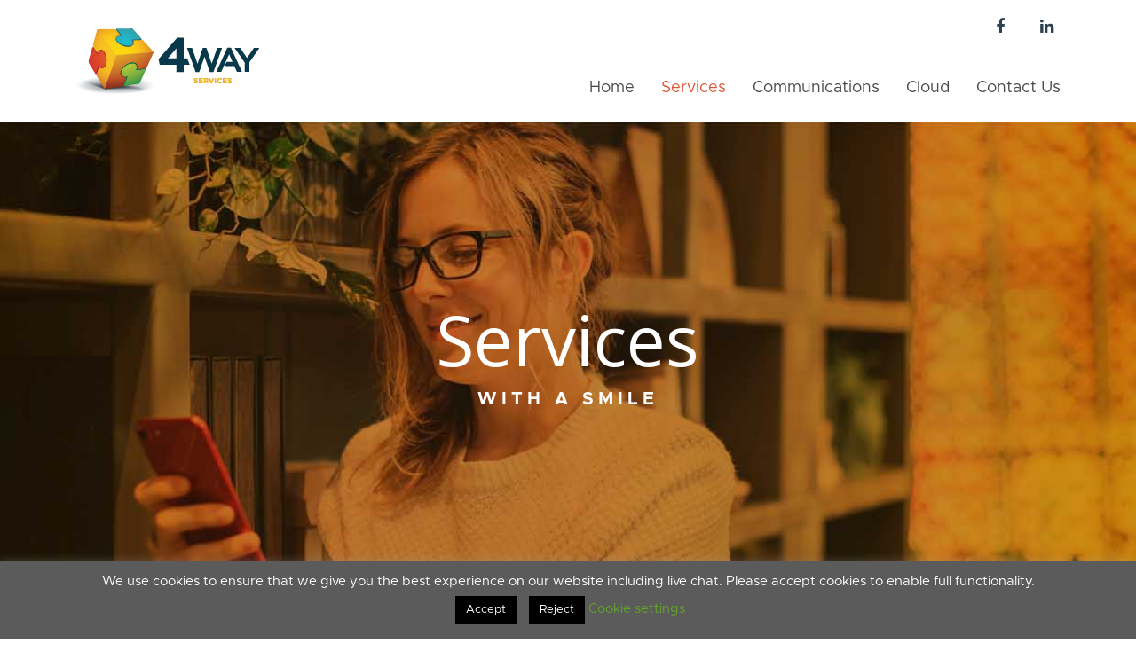

--- FILE ---
content_type: text/html; charset=UTF-8
request_url: https://www.4waysolutions.co.uk/services/
body_size: 18754
content:
<!DOCTYPE html>
<html lang="en-US">
<head>
	<meta charset="UTF-8">
	<meta http-equiv="X-UA-Compatible" content="IE=edge">
	<meta name="viewport" content="width=device-width, initial-scale=1, shrink-to-fit=no">
	<meta name="mobile-web-app-capable" content="yes">
	<meta name="apple-mobile-web-app-capable" content="yes">
	<meta name="apple-mobile-web-app-title" content="4way Solutions Ltd - ">
	<link rel="profile" href="http://gmpg.org/xfn/11">
	<link rel="pingback" href="https://www.4waysolutions.co.uk/xmlrpc.php">
	<title>Services &#8211; 4way Solutions Ltd</title>
<meta name='robots' content='max-image-preview:large' />
<link rel="alternate" type="application/rss+xml" title="4way Solutions Ltd &raquo; Feed" href="https://www.4waysolutions.co.uk/feed/" />
<link rel="alternate" type="application/rss+xml" title="4way Solutions Ltd &raquo; Comments Feed" href="https://www.4waysolutions.co.uk/comments/feed/" />
<link rel="alternate" title="oEmbed (JSON)" type="application/json+oembed" href="https://www.4waysolutions.co.uk/wp-json/oembed/1.0/embed?url=https%3A%2F%2Fwww.4waysolutions.co.uk%2Fservices%2F" />
<link rel="alternate" title="oEmbed (XML)" type="text/xml+oembed" href="https://www.4waysolutions.co.uk/wp-json/oembed/1.0/embed?url=https%3A%2F%2Fwww.4waysolutions.co.uk%2Fservices%2F&#038;format=xml" />
<style id='wp-img-auto-sizes-contain-inline-css' type='text/css'>
img:is([sizes=auto i],[sizes^="auto," i]){contain-intrinsic-size:3000px 1500px}
/*# sourceURL=wp-img-auto-sizes-contain-inline-css */
</style>
<style id='wp-emoji-styles-inline-css' type='text/css'>

	img.wp-smiley, img.emoji {
		display: inline !important;
		border: none !important;
		box-shadow: none !important;
		height: 1em !important;
		width: 1em !important;
		margin: 0 0.07em !important;
		vertical-align: -0.1em !important;
		background: none !important;
		padding: 0 !important;
	}
/*# sourceURL=wp-emoji-styles-inline-css */
</style>
<style id='wp-block-library-inline-css' type='text/css'>
:root{--wp-block-synced-color:#7a00df;--wp-block-synced-color--rgb:122,0,223;--wp-bound-block-color:var(--wp-block-synced-color);--wp-editor-canvas-background:#ddd;--wp-admin-theme-color:#007cba;--wp-admin-theme-color--rgb:0,124,186;--wp-admin-theme-color-darker-10:#006ba1;--wp-admin-theme-color-darker-10--rgb:0,107,160.5;--wp-admin-theme-color-darker-20:#005a87;--wp-admin-theme-color-darker-20--rgb:0,90,135;--wp-admin-border-width-focus:2px}@media (min-resolution:192dpi){:root{--wp-admin-border-width-focus:1.5px}}.wp-element-button{cursor:pointer}:root .has-very-light-gray-background-color{background-color:#eee}:root .has-very-dark-gray-background-color{background-color:#313131}:root .has-very-light-gray-color{color:#eee}:root .has-very-dark-gray-color{color:#313131}:root .has-vivid-green-cyan-to-vivid-cyan-blue-gradient-background{background:linear-gradient(135deg,#00d084,#0693e3)}:root .has-purple-crush-gradient-background{background:linear-gradient(135deg,#34e2e4,#4721fb 50%,#ab1dfe)}:root .has-hazy-dawn-gradient-background{background:linear-gradient(135deg,#faaca8,#dad0ec)}:root .has-subdued-olive-gradient-background{background:linear-gradient(135deg,#fafae1,#67a671)}:root .has-atomic-cream-gradient-background{background:linear-gradient(135deg,#fdd79a,#004a59)}:root .has-nightshade-gradient-background{background:linear-gradient(135deg,#330968,#31cdcf)}:root .has-midnight-gradient-background{background:linear-gradient(135deg,#020381,#2874fc)}:root{--wp--preset--font-size--normal:16px;--wp--preset--font-size--huge:42px}.has-regular-font-size{font-size:1em}.has-larger-font-size{font-size:2.625em}.has-normal-font-size{font-size:var(--wp--preset--font-size--normal)}.has-huge-font-size{font-size:var(--wp--preset--font-size--huge)}.has-text-align-center{text-align:center}.has-text-align-left{text-align:left}.has-text-align-right{text-align:right}.has-fit-text{white-space:nowrap!important}#end-resizable-editor-section{display:none}.aligncenter{clear:both}.items-justified-left{justify-content:flex-start}.items-justified-center{justify-content:center}.items-justified-right{justify-content:flex-end}.items-justified-space-between{justify-content:space-between}.screen-reader-text{border:0;clip-path:inset(50%);height:1px;margin:-1px;overflow:hidden;padding:0;position:absolute;width:1px;word-wrap:normal!important}.screen-reader-text:focus{background-color:#ddd;clip-path:none;color:#444;display:block;font-size:1em;height:auto;left:5px;line-height:normal;padding:15px 23px 14px;text-decoration:none;top:5px;width:auto;z-index:100000}html :where(.has-border-color){border-style:solid}html :where([style*=border-top-color]){border-top-style:solid}html :where([style*=border-right-color]){border-right-style:solid}html :where([style*=border-bottom-color]){border-bottom-style:solid}html :where([style*=border-left-color]){border-left-style:solid}html :where([style*=border-width]){border-style:solid}html :where([style*=border-top-width]){border-top-style:solid}html :where([style*=border-right-width]){border-right-style:solid}html :where([style*=border-bottom-width]){border-bottom-style:solid}html :where([style*=border-left-width]){border-left-style:solid}html :where(img[class*=wp-image-]){height:auto;max-width:100%}:where(figure){margin:0 0 1em}html :where(.is-position-sticky){--wp-admin--admin-bar--position-offset:var(--wp-admin--admin-bar--height,0px)}@media screen and (max-width:600px){html :where(.is-position-sticky){--wp-admin--admin-bar--position-offset:0px}}

/*# sourceURL=wp-block-library-inline-css */
</style><style id='global-styles-inline-css' type='text/css'>
:root{--wp--preset--aspect-ratio--square: 1;--wp--preset--aspect-ratio--4-3: 4/3;--wp--preset--aspect-ratio--3-4: 3/4;--wp--preset--aspect-ratio--3-2: 3/2;--wp--preset--aspect-ratio--2-3: 2/3;--wp--preset--aspect-ratio--16-9: 16/9;--wp--preset--aspect-ratio--9-16: 9/16;--wp--preset--color--black: #000000;--wp--preset--color--cyan-bluish-gray: #abb8c3;--wp--preset--color--white: #ffffff;--wp--preset--color--pale-pink: #f78da7;--wp--preset--color--vivid-red: #cf2e2e;--wp--preset--color--luminous-vivid-orange: #ff6900;--wp--preset--color--luminous-vivid-amber: #fcb900;--wp--preset--color--light-green-cyan: #7bdcb5;--wp--preset--color--vivid-green-cyan: #00d084;--wp--preset--color--pale-cyan-blue: #8ed1fc;--wp--preset--color--vivid-cyan-blue: #0693e3;--wp--preset--color--vivid-purple: #9b51e0;--wp--preset--gradient--vivid-cyan-blue-to-vivid-purple: linear-gradient(135deg,rgb(6,147,227) 0%,rgb(155,81,224) 100%);--wp--preset--gradient--light-green-cyan-to-vivid-green-cyan: linear-gradient(135deg,rgb(122,220,180) 0%,rgb(0,208,130) 100%);--wp--preset--gradient--luminous-vivid-amber-to-luminous-vivid-orange: linear-gradient(135deg,rgb(252,185,0) 0%,rgb(255,105,0) 100%);--wp--preset--gradient--luminous-vivid-orange-to-vivid-red: linear-gradient(135deg,rgb(255,105,0) 0%,rgb(207,46,46) 100%);--wp--preset--gradient--very-light-gray-to-cyan-bluish-gray: linear-gradient(135deg,rgb(238,238,238) 0%,rgb(169,184,195) 100%);--wp--preset--gradient--cool-to-warm-spectrum: linear-gradient(135deg,rgb(74,234,220) 0%,rgb(151,120,209) 20%,rgb(207,42,186) 40%,rgb(238,44,130) 60%,rgb(251,105,98) 80%,rgb(254,248,76) 100%);--wp--preset--gradient--blush-light-purple: linear-gradient(135deg,rgb(255,206,236) 0%,rgb(152,150,240) 100%);--wp--preset--gradient--blush-bordeaux: linear-gradient(135deg,rgb(254,205,165) 0%,rgb(254,45,45) 50%,rgb(107,0,62) 100%);--wp--preset--gradient--luminous-dusk: linear-gradient(135deg,rgb(255,203,112) 0%,rgb(199,81,192) 50%,rgb(65,88,208) 100%);--wp--preset--gradient--pale-ocean: linear-gradient(135deg,rgb(255,245,203) 0%,rgb(182,227,212) 50%,rgb(51,167,181) 100%);--wp--preset--gradient--electric-grass: linear-gradient(135deg,rgb(202,248,128) 0%,rgb(113,206,126) 100%);--wp--preset--gradient--midnight: linear-gradient(135deg,rgb(2,3,129) 0%,rgb(40,116,252) 100%);--wp--preset--font-size--small: 13px;--wp--preset--font-size--medium: 20px;--wp--preset--font-size--large: 36px;--wp--preset--font-size--x-large: 42px;--wp--preset--spacing--20: 0.44rem;--wp--preset--spacing--30: 0.67rem;--wp--preset--spacing--40: 1rem;--wp--preset--spacing--50: 1.5rem;--wp--preset--spacing--60: 2.25rem;--wp--preset--spacing--70: 3.38rem;--wp--preset--spacing--80: 5.06rem;--wp--preset--shadow--natural: 6px 6px 9px rgba(0, 0, 0, 0.2);--wp--preset--shadow--deep: 12px 12px 50px rgba(0, 0, 0, 0.4);--wp--preset--shadow--sharp: 6px 6px 0px rgba(0, 0, 0, 0.2);--wp--preset--shadow--outlined: 6px 6px 0px -3px rgb(255, 255, 255), 6px 6px rgb(0, 0, 0);--wp--preset--shadow--crisp: 6px 6px 0px rgb(0, 0, 0);}:where(.is-layout-flex){gap: 0.5em;}:where(.is-layout-grid){gap: 0.5em;}body .is-layout-flex{display: flex;}.is-layout-flex{flex-wrap: wrap;align-items: center;}.is-layout-flex > :is(*, div){margin: 0;}body .is-layout-grid{display: grid;}.is-layout-grid > :is(*, div){margin: 0;}:where(.wp-block-columns.is-layout-flex){gap: 2em;}:where(.wp-block-columns.is-layout-grid){gap: 2em;}:where(.wp-block-post-template.is-layout-flex){gap: 1.25em;}:where(.wp-block-post-template.is-layout-grid){gap: 1.25em;}.has-black-color{color: var(--wp--preset--color--black) !important;}.has-cyan-bluish-gray-color{color: var(--wp--preset--color--cyan-bluish-gray) !important;}.has-white-color{color: var(--wp--preset--color--white) !important;}.has-pale-pink-color{color: var(--wp--preset--color--pale-pink) !important;}.has-vivid-red-color{color: var(--wp--preset--color--vivid-red) !important;}.has-luminous-vivid-orange-color{color: var(--wp--preset--color--luminous-vivid-orange) !important;}.has-luminous-vivid-amber-color{color: var(--wp--preset--color--luminous-vivid-amber) !important;}.has-light-green-cyan-color{color: var(--wp--preset--color--light-green-cyan) !important;}.has-vivid-green-cyan-color{color: var(--wp--preset--color--vivid-green-cyan) !important;}.has-pale-cyan-blue-color{color: var(--wp--preset--color--pale-cyan-blue) !important;}.has-vivid-cyan-blue-color{color: var(--wp--preset--color--vivid-cyan-blue) !important;}.has-vivid-purple-color{color: var(--wp--preset--color--vivid-purple) !important;}.has-black-background-color{background-color: var(--wp--preset--color--black) !important;}.has-cyan-bluish-gray-background-color{background-color: var(--wp--preset--color--cyan-bluish-gray) !important;}.has-white-background-color{background-color: var(--wp--preset--color--white) !important;}.has-pale-pink-background-color{background-color: var(--wp--preset--color--pale-pink) !important;}.has-vivid-red-background-color{background-color: var(--wp--preset--color--vivid-red) !important;}.has-luminous-vivid-orange-background-color{background-color: var(--wp--preset--color--luminous-vivid-orange) !important;}.has-luminous-vivid-amber-background-color{background-color: var(--wp--preset--color--luminous-vivid-amber) !important;}.has-light-green-cyan-background-color{background-color: var(--wp--preset--color--light-green-cyan) !important;}.has-vivid-green-cyan-background-color{background-color: var(--wp--preset--color--vivid-green-cyan) !important;}.has-pale-cyan-blue-background-color{background-color: var(--wp--preset--color--pale-cyan-blue) !important;}.has-vivid-cyan-blue-background-color{background-color: var(--wp--preset--color--vivid-cyan-blue) !important;}.has-vivid-purple-background-color{background-color: var(--wp--preset--color--vivid-purple) !important;}.has-black-border-color{border-color: var(--wp--preset--color--black) !important;}.has-cyan-bluish-gray-border-color{border-color: var(--wp--preset--color--cyan-bluish-gray) !important;}.has-white-border-color{border-color: var(--wp--preset--color--white) !important;}.has-pale-pink-border-color{border-color: var(--wp--preset--color--pale-pink) !important;}.has-vivid-red-border-color{border-color: var(--wp--preset--color--vivid-red) !important;}.has-luminous-vivid-orange-border-color{border-color: var(--wp--preset--color--luminous-vivid-orange) !important;}.has-luminous-vivid-amber-border-color{border-color: var(--wp--preset--color--luminous-vivid-amber) !important;}.has-light-green-cyan-border-color{border-color: var(--wp--preset--color--light-green-cyan) !important;}.has-vivid-green-cyan-border-color{border-color: var(--wp--preset--color--vivid-green-cyan) !important;}.has-pale-cyan-blue-border-color{border-color: var(--wp--preset--color--pale-cyan-blue) !important;}.has-vivid-cyan-blue-border-color{border-color: var(--wp--preset--color--vivid-cyan-blue) !important;}.has-vivid-purple-border-color{border-color: var(--wp--preset--color--vivid-purple) !important;}.has-vivid-cyan-blue-to-vivid-purple-gradient-background{background: var(--wp--preset--gradient--vivid-cyan-blue-to-vivid-purple) !important;}.has-light-green-cyan-to-vivid-green-cyan-gradient-background{background: var(--wp--preset--gradient--light-green-cyan-to-vivid-green-cyan) !important;}.has-luminous-vivid-amber-to-luminous-vivid-orange-gradient-background{background: var(--wp--preset--gradient--luminous-vivid-amber-to-luminous-vivid-orange) !important;}.has-luminous-vivid-orange-to-vivid-red-gradient-background{background: var(--wp--preset--gradient--luminous-vivid-orange-to-vivid-red) !important;}.has-very-light-gray-to-cyan-bluish-gray-gradient-background{background: var(--wp--preset--gradient--very-light-gray-to-cyan-bluish-gray) !important;}.has-cool-to-warm-spectrum-gradient-background{background: var(--wp--preset--gradient--cool-to-warm-spectrum) !important;}.has-blush-light-purple-gradient-background{background: var(--wp--preset--gradient--blush-light-purple) !important;}.has-blush-bordeaux-gradient-background{background: var(--wp--preset--gradient--blush-bordeaux) !important;}.has-luminous-dusk-gradient-background{background: var(--wp--preset--gradient--luminous-dusk) !important;}.has-pale-ocean-gradient-background{background: var(--wp--preset--gradient--pale-ocean) !important;}.has-electric-grass-gradient-background{background: var(--wp--preset--gradient--electric-grass) !important;}.has-midnight-gradient-background{background: var(--wp--preset--gradient--midnight) !important;}.has-small-font-size{font-size: var(--wp--preset--font-size--small) !important;}.has-medium-font-size{font-size: var(--wp--preset--font-size--medium) !important;}.has-large-font-size{font-size: var(--wp--preset--font-size--large) !important;}.has-x-large-font-size{font-size: var(--wp--preset--font-size--x-large) !important;}
/*# sourceURL=global-styles-inline-css */
</style>

<style id='classic-theme-styles-inline-css' type='text/css'>
/*! This file is auto-generated */
.wp-block-button__link{color:#fff;background-color:#32373c;border-radius:9999px;box-shadow:none;text-decoration:none;padding:calc(.667em + 2px) calc(1.333em + 2px);font-size:1.125em}.wp-block-file__button{background:#32373c;color:#fff;text-decoration:none}
/*# sourceURL=/wp-includes/css/classic-themes.min.css */
</style>
<link rel='stylesheet' id='contact-form-7-css' href='https://www.4waysolutions.co.uk/wp-content/plugins/contact-form-7/includes/css/styles.css?ver=6.1.4' type='text/css' media='all' />
<link rel='stylesheet' id='cookie-law-info-css' href='https://www.4waysolutions.co.uk/wp-content/plugins/cookie-law-info/legacy/public/css/cookie-law-info-public.css?ver=3.3.9.1' type='text/css' media='all' />
<link rel='stylesheet' id='cookie-law-info-gdpr-css' href='https://www.4waysolutions.co.uk/wp-content/plugins/cookie-law-info/legacy/public/css/cookie-law-info-gdpr.css?ver=3.3.9.1' type='text/css' media='all' />
<link rel='stylesheet' id='understrap-styles-css' href='https://www.4waysolutions.co.uk/wp-content/themes/LBM-Custom/css/theme.min.css?ver=1.0' type='text/css' media='' />
<link rel='stylesheet' id='base_css-css' href='https://www.4waysolutions.co.uk/wp-content/themes/LBM-Custom/css/main.css?ver=1.1' type='text/css' media='all' />
<link rel='stylesheet' id='slider-css' href='https://www.4waysolutions.co.uk/wp-content/themes/LBM-Custom/js/owl/owl.carousel.min.css?ver=1.1' type='text/css' media='all' />
<link rel='stylesheet' id='sliderstyle-css' href='https://www.4waysolutions.co.uk/wp-content/themes/LBM-Custom/js/owl/owl.theme.default.min.css?ver=1.1' type='text/css' media='all' />
<link rel='stylesheet' id='js_composer_front-css' href='https://www.4waysolutions.co.uk/wp-content/plugins/js_composer/assets/css/js_composer.min.css?ver=8.6.1' type='text/css' media='all' />
<script type="text/javascript" src="https://www.4waysolutions.co.uk/wp-includes/js/jquery/jquery.min.js?ver=3.7.1" id="jquery-core-js"></script>
<script type="text/javascript" src="https://www.4waysolutions.co.uk/wp-includes/js/jquery/jquery-migrate.min.js?ver=3.4.1" id="jquery-migrate-js"></script>
<script type="text/javascript" id="cookie-law-info-js-extra">
/* <![CDATA[ */
var Cli_Data = {"nn_cookie_ids":[],"cookielist":[],"non_necessary_cookies":[],"ccpaEnabled":"","ccpaRegionBased":"","ccpaBarEnabled":"","strictlyEnabled":["necessary","obligatoire"],"ccpaType":"gdpr","js_blocking":"","custom_integration":"","triggerDomRefresh":"","secure_cookies":""};
var cli_cookiebar_settings = {"animate_speed_hide":"500","animate_speed_show":"500","background":"#5b5b5b","border":"#b1a6a6c2","border_on":"","button_1_button_colour":"#000","button_1_button_hover":"#000000","button_1_link_colour":"#fff","button_1_as_button":"1","button_1_new_win":"","button_2_button_colour":"#333","button_2_button_hover":"#292929","button_2_link_colour":"#444","button_2_as_button":"","button_2_hidebar":"","button_3_button_colour":"#000","button_3_button_hover":"#000000","button_3_link_colour":"#fff","button_3_as_button":"1","button_3_new_win":"","button_4_button_colour":"#000","button_4_button_hover":"#000000","button_4_link_colour":"#62a329","button_4_as_button":"","button_7_button_colour":"#61a229","button_7_button_hover":"#4e8221","button_7_link_colour":"#fff","button_7_as_button":"1","button_7_new_win":"","font_family":"inherit","header_fix":"","notify_animate_hide":"","notify_animate_show":"1","notify_div_id":"#cookie-law-info-bar","notify_position_horizontal":"right","notify_position_vertical":"bottom","scroll_close":"","scroll_close_reload":"","accept_close_reload":"1","reject_close_reload":"1","showagain_tab":"1","showagain_background":"#fff","showagain_border":"#000","showagain_div_id":"#cookie-law-info-again","showagain_x_position":"100px","text":"#ffffff","show_once_yn":"","show_once":"10000","logging_on":"","as_popup":"","popup_overlay":"1","bar_heading_text":"","cookie_bar_as":"banner","popup_showagain_position":"bottom-right","widget_position":"left"};
var log_object = {"ajax_url":"https://www.4waysolutions.co.uk/wp-admin/admin-ajax.php"};
//# sourceURL=cookie-law-info-js-extra
/* ]]> */
</script>
<script type="text/javascript" src="https://www.4waysolutions.co.uk/wp-content/plugins/cookie-law-info/legacy/public/js/cookie-law-info-public.js?ver=3.3.9.1" id="cookie-law-info-js"></script>
<script type="text/javascript" src="https://www.4waysolutions.co.uk/wp-content/themes/LBM-Custom/js/popper.min.js?ver=1" id="popper-scripts-js"></script>
<script></script><link rel="https://api.w.org/" href="https://www.4waysolutions.co.uk/wp-json/" /><link rel="alternate" title="JSON" type="application/json" href="https://www.4waysolutions.co.uk/wp-json/wp/v2/pages/259" /><link rel="EditURI" type="application/rsd+xml" title="RSD" href="https://www.4waysolutions.co.uk/xmlrpc.php?rsd" />
<meta name="generator" content="WordPress 6.9" />
<link rel="canonical" href="https://www.4waysolutions.co.uk/services/" />
<link rel='shortlink' href='https://www.4waysolutions.co.uk/?p=259' />
<style type="text/css">.recentcomments a{display:inline !important;padding:0 !important;margin:0 !important;}</style><meta name="generator" content="Powered by WPBakery Page Builder - drag and drop page builder for WordPress."/>
<meta name="generator" content="Powered by Slider Revolution 6.7.12 - responsive, Mobile-Friendly Slider Plugin for WordPress with comfortable drag and drop interface." />
<link rel="icon" href="https://www.4waysolutions.co.uk/wp-content/uploads/2024/06/cropped-favicon-32x32.png" sizes="32x32" />
<link rel="icon" href="https://www.4waysolutions.co.uk/wp-content/uploads/2024/06/cropped-favicon-192x192.png" sizes="192x192" />
<link rel="apple-touch-icon" href="https://www.4waysolutions.co.uk/wp-content/uploads/2024/06/cropped-favicon-180x180.png" />
<meta name="msapplication-TileImage" content="https://www.4waysolutions.co.uk/wp-content/uploads/2024/06/cropped-favicon-270x270.png" />
<script>function setREVStartSize(e){
			//window.requestAnimationFrame(function() {
				window.RSIW = window.RSIW===undefined ? window.innerWidth : window.RSIW;
				window.RSIH = window.RSIH===undefined ? window.innerHeight : window.RSIH;
				try {
					var pw = document.getElementById(e.c).parentNode.offsetWidth,
						newh;
					pw = pw===0 || isNaN(pw) || (e.l=="fullwidth" || e.layout=="fullwidth") ? window.RSIW : pw;
					e.tabw = e.tabw===undefined ? 0 : parseInt(e.tabw);
					e.thumbw = e.thumbw===undefined ? 0 : parseInt(e.thumbw);
					e.tabh = e.tabh===undefined ? 0 : parseInt(e.tabh);
					e.thumbh = e.thumbh===undefined ? 0 : parseInt(e.thumbh);
					e.tabhide = e.tabhide===undefined ? 0 : parseInt(e.tabhide);
					e.thumbhide = e.thumbhide===undefined ? 0 : parseInt(e.thumbhide);
					e.mh = e.mh===undefined || e.mh=="" || e.mh==="auto" ? 0 : parseInt(e.mh,0);
					if(e.layout==="fullscreen" || e.l==="fullscreen")
						newh = Math.max(e.mh,window.RSIH);
					else{
						e.gw = Array.isArray(e.gw) ? e.gw : [e.gw];
						for (var i in e.rl) if (e.gw[i]===undefined || e.gw[i]===0) e.gw[i] = e.gw[i-1];
						e.gh = e.el===undefined || e.el==="" || (Array.isArray(e.el) && e.el.length==0)? e.gh : e.el;
						e.gh = Array.isArray(e.gh) ? e.gh : [e.gh];
						for (var i in e.rl) if (e.gh[i]===undefined || e.gh[i]===0) e.gh[i] = e.gh[i-1];
											
						var nl = new Array(e.rl.length),
							ix = 0,
							sl;
						e.tabw = e.tabhide>=pw ? 0 : e.tabw;
						e.thumbw = e.thumbhide>=pw ? 0 : e.thumbw;
						e.tabh = e.tabhide>=pw ? 0 : e.tabh;
						e.thumbh = e.thumbhide>=pw ? 0 : e.thumbh;
						for (var i in e.rl) nl[i] = e.rl[i]<window.RSIW ? 0 : e.rl[i];
						sl = nl[0];
						for (var i in nl) if (sl>nl[i] && nl[i]>0) { sl = nl[i]; ix=i;}
						var m = pw>(e.gw[ix]+e.tabw+e.thumbw) ? 1 : (pw-(e.tabw+e.thumbw)) / (e.gw[ix]);
						newh =  (e.gh[ix] * m) + (e.tabh + e.thumbh);
					}
					var el = document.getElementById(e.c);
					if (el!==null && el) el.style.height = newh+"px";
					el = document.getElementById(e.c+"_wrapper");
					if (el!==null && el) {
						el.style.height = newh+"px";
						el.style.display = "block";
					}
				} catch(e){
					console.log("Failure at Presize of Slider:" + e)
				}
			//});
		  };</script>
		<style type="text/css" id="wp-custom-css">
			.serv_info {
    max-width: 200px !important;
		min-height: 160px !important;
}

ul {
  list-style: none; /* Remove default bullets */
}

ul li::before {
  content: "\2022";  /* Add content: \2022 is the CSS Code/unicode for a bullet */
  color: #fff; /* Change the color */
  font-weight: bold; /* If you want it to be bold */
  display: inline-block; /* Needed to add space between the bullet and the text */
  width: 1em; /* Also needed for space (tweak if needed) */
  margin-left: -1em; /* Also needed for space (tweak if needed) */
}

p {
  color: #fff;
}


h6 {
  color: #fff;
}

.below_slider {
    z-index: 1;
}		</style>
		<style type="text/css" data-type="vc_shortcodes-default-css">.vc_do_btn{margin-bottom:22px;}</style><style type="text/css" data-type="vc_shortcodes-custom-css">.vc_custom_1561367264470{padding-top: 200px !important;padding-bottom: 200px !important;background-image: url(https://www.4waysolutions.co.uk/wp-content/uploads/2019/06/service-banner.jpg?id=260) !important;background-position: center !important;background-repeat: no-repeat !important;background-size: cover !important;}.vc_custom_1561458538941{padding-top: 50px !important;padding-bottom: 10px !important;}.vc_custom_1561369080589{margin-top: 15px !important;margin-bottom: 50px !important;}.vc_custom_1559319560870{padding-top: 50px !important;padding-bottom: 0px !important;background-image: url(https://www.4waysolutions.co.uk/wp-content/uploads/2019/05/imgpsh_fullsize_anim.jpg?id=140) !important;background-position: center !important;background-repeat: no-repeat !important;background-size: cover !important;}.vc_custom_1576052479865{padding-top: 100px !important;padding-right: 30px !important;padding-bottom: 100px !important;padding-left: 30px !important;background-color: #fdb928 !important;}.vc_custom_1576052487162{padding-top: 100px !important;padding-right: 30px !important;padding-bottom: 100px !important;padding-left: 30px !important;background-color: #fdb928 !important;}.vc_custom_1576052495715{padding-top: 100px !important;padding-right: 30px !important;padding-bottom: 100px !important;padding-left: 30px !important;background-color: #fdb928 !important;}.vc_custom_1576052505676{padding-top: 100px !important;padding-right: 30px !important;padding-bottom: 100px !important;padding-left: 30px !important;background-color: #fdb928 !important;}.vc_custom_1562749636476{padding-right: 30px !important;padding-left: 30px !important;background-image: url(https://www.4waysolutions.co.uk/wp-content/uploads/2019/07/Business-Support.jpg?id=666) !important;background-position: center !important;background-repeat: no-repeat !important;background-size: cover !important;}.vc_custom_1561368183196{padding-right: 30px !important;padding-left: 30px !important;background-image: url(https://www.4waysolutions.co.uk/wp-content/uploads/2019/06/office-365.jpg?id=267) !important;background-position: center !important;background-repeat: no-repeat !important;background-size: cover !important;}.vc_custom_1561367955294{padding-top: 50px !important;padding-bottom: 80px !important;}.vc_custom_1561364631655{margin-bottom: 40px !important;}.vc_custom_1561368041608{padding-top: 50px !important;padding-bottom: 80px !important;}.vc_custom_1561364622412{margin-bottom: 40px !important;}.vc_custom_1561368260978{padding-right: 30px !important;padding-left: 30px !important;background-image: url(https://www.4waysolutions.co.uk/wp-content/uploads/2019/06/email-services.jpg?id=266) !important;background-position: center !important;background-repeat: no-repeat !important;background-size: cover !important;}.vc_custom_1569580459449{padding-right: 30px !important;padding-left: 30px !important;background-image: url(https://www.4waysolutions.co.uk/wp-content/uploads/2019/06/hosted-voip.jpg?id=265) !important;background-position: center !important;background-repeat: no-repeat !important;background-size: cover !important;}.vc_custom_1561368303561{padding-top: 50px !important;padding-bottom: 80px !important;}.vc_custom_1561364652165{margin-bottom: 40px !important;}.vc_custom_1561368934005{padding-top: 50px !important;padding-bottom: 80px !important;}.vc_custom_1561364670710{margin-bottom: 40px !important;}.vc_custom_1561384360794{margin-top: 39px !important;}.vc_custom_1561384360794{margin-top: 39px !important;}.vc_custom_1561386439769{margin-top: 11px !important;}.vc_custom_1561386371011{margin-top: 11px !important;}.vc_custom_1561386380140{margin-top: 11px !important;}.vc_custom_1562327643066{margin-top: 11px !important;}.vc_custom_1573825760479{padding-top: 0px !important;}.vc_custom_1573825806503{padding-top: 20px !important;}.vc_custom_1573825877049{padding-top: 25px !important;}.vc_custom_1573825780137{padding-top: 15px !important;}.vc_custom_1561384360794{margin-top: 39px !important;}.vc_custom_1561384360794{margin-top: 39px !important;}.vc_custom_1561386439769{margin-top: 11px !important;}.vc_custom_1561386371011{margin-top: 11px !important;}.vc_custom_1561386380140{margin-top: 11px !important;}.vc_custom_1561386359377{margin-top: 11px !important;}.vc_custom_1573825964603{padding-right: 35px !important;padding-left: 35px !important;}.vc_custom_1573825970194{padding-right: 35px !important;padding-left: 35px !important;}.vc_custom_1573825975357{padding-right: 35px !important;padding-left: 35px !important;}.vc_custom_1561384360794{margin-top: 39px !important;}.vc_custom_1561384360794{margin-top: 39px !important;}.vc_custom_1561386439769{margin-top: 11px !important;}.vc_custom_1561386371011{margin-top: 11px !important;}.vc_custom_1561386380140{margin-top: 11px !important;}.vc_custom_1562328679112{margin-top: 11px !important;}.vc_custom_1561384360794{margin-top: 39px !important;}.vc_custom_1562330209451{margin-top: 39px !important;margin-bottom: 39px !important;}.vc_custom_1561386439769{margin-top: 11px !important;}.vc_custom_1561386371011{margin-top: 11px !important;}.vc_custom_1561386380140{margin-top: 11px !important;}.vc_custom_1562329660516{margin-top: 11px !important;}.vc_custom_1559210031645{background-image: url(https://www.4waysolutions.co.uk/wp-content/uploads/2019/05/contact-info.jpg?id=97) !important;background-position: center !important;background-repeat: no-repeat !important;background-size: cover !important;}.vc_custom_1559300749350{padding-top: 50px !important;padding-right: 75px !important;padding-bottom: 50px !important;padding-left: 75px !important;background-color: #003748 !important;}</style><noscript><style> .wpb_animate_when_almost_visible { opacity: 1; }</style></noscript>	<link rel="stylesheet" href="https://www.4waysolutions.co.uk/wp-content/themes/LBM-Custom/style.css">
		<!--<link rel="stylesheet" href="https://cdn.c2code.in/fonts/metropolis/style.css" type="text/css">-->
<script>
jQuery(document).ready(function() {


jQuery('.service_main .vc_col-sm-6 .wpb_wrapper p').before("<span class='plus '></span>");
jQuery('.ser_content').append('<span class="minus"></span>');
jQuery('span.plus').hide();
jQuery( ".service_main .vc_col-sm-6" )
	  .on( "mouseenter", function() {
//console.log("enter");
		jQuery(this).find('span.plus').show();
	  })
	  .on( "mouseleave", function() {
	   	jQuery(this).find('span.plus').hide();

	  });
         /* jQuery('.plus').click(function(){*/
         /*jQuery('.service_main .vc_column-inner').click(function(){
	  	jQuery("section.solutions").css("height", "auto");
                if(jQuery(this).closest('.service_main .vc_col-sm-6').hasClass('first_sec')){
                   jQuery('.first').addClass("expand");
               }
             if(jQuery(this).closest('.service_main .vc_col-sm-6').hasClass('sec_sec')){
                  if(jQuery(this).closest('.service_main .vc_col-sm-6').hasClass('server_ver')){
                            jQuery("section.solutions").css("height", "1205px");
                   }
                   jQuery('.sec').addClass("expand");
               }
              if(jQuery(this).closest('.service_main .vc_col-sm-6').hasClass('third_sec')){
                   jQuery('.third').addClass("expand");
               }
                if(jQuery(this).closest('.service_main .vc_col-sm-6').hasClass('fourth_sec')){
                   if(jQuery(this).closest('.service_main .vc_col-sm-6').hasClass('hyper_converged')){
                            jQuery("section.solutions").css("height", "1250px");
                   }
                   jQuery('.fourth').addClass("expand");
               }
                if(jQuery(this).closest('.service_main .vc_col-sm-6').hasClass('fifth_sec')){
                if(jQuery(this).closest('.service_main .vc_col-sm-6').hasClass('vdi')){
                            jQuery("section.solutions").css("height", "1300px");
                   }
                   jQuery('.fifth').addClass("expand");
               }
              if(jQuery(this).closest('.service_main .vc_col-sm-6').hasClass('sixth_sec')){
                  if(jQuery(this).closest('.service_main .vc_col-sm-6').hasClass('cloudistics')){
                            jQuery("section.solutions").css("height", "2220px");
                   }
                   jQuery('.sixth').addClass("expand");
               }
	  });*/
/*Updated Code*/
 jQuery('.service_main .vc_col-sm-6 .vc_column-inner').click(function(){
	  	jQuery("section.solutions").css("height", "auto");
                if(jQuery(this).closest('.service_main .vc_col-sm-6').hasClass('first_sec')){
                   jQuery('.first').addClass("expand");
               }
             if(jQuery(this).closest('.service_main .vc_col-sm-6').hasClass('sec_sec')){
                  if(jQuery(this).closest('.service_main .vc_col-sm-6').hasClass('server_ver')){
                            //jQuery("section.solutions").css("height", "1205px");
                   }
                   jQuery('.sec').addClass("expand");
               }
              if(jQuery(this).closest('.service_main .vc_col-sm-6').hasClass('third_sec')){
                   jQuery('.third').addClass("expand");
               }
                if(jQuery(this).closest('.service_main .vc_col-sm-6').hasClass('fourth_sec')){
                   if(jQuery(this).closest('.service_main .vc_col-sm-6').hasClass('hyper_converged')){
                            //jQuery("section.solutions").css("height", "1250px");
                   }
                   jQuery('.fourth').addClass("expand");
               }
                if(jQuery(this).closest('.service_main .vc_col-sm-6').hasClass('fifth_sec')){
                if(jQuery(this).closest('.service_main .vc_col-sm-6').hasClass('vdi')){
                            //jQuery("section.solutions").css("height", "1300px");
                   }
                   jQuery('.fifth').addClass("expand");
               }
              if(jQuery(this).closest('.service_main .vc_col-sm-6').hasClass('sixth_sec')){
                  if(jQuery(this).closest('.service_main .vc_col-sm-6').hasClass('cloudistics')){
                            //jQuery("section.solutions").css("height", "2220px");
                   }
                   jQuery('.sixth').addClass("expand");
               }
          fixed_height = jQuery(".expand .vc_column_container").height() + 100;
          jQuery('[data-vc-full-width="true"].service_main').css("height", fixed_height);
	  });
/*updated Code*/
jQuery('.plus_contact').click(function(){
                if(jQuery(this).closest('.find_us .car_hover').hasClass('first_sec')){
                   jQuery('.first').addClass("expand");
                   jQuery('.car_img').show(1000);
                   jQuery('.def_img').hide(1000);
               }
             if(jQuery(this).closest('.service_main .vc_col-sm-6').hasClass('sec_sec')){
                   jQuery('.sec').addClass("expand");
               }
              if(jQuery(this).closest('.service_main .vc_col-sm-6').hasClass('third_sec')){
                   jQuery('.third').addClass("expand");
               }
                if(jQuery(this).closest('.service_main .vc_col-sm-6').hasClass('fourth_sec')){
                   jQuery('.fourth').addClass("expand");
               }
                if(jQuery(this).closest('.service_main .vc_col-sm-6').hasClass('fifth_sec')){
                   jQuery('.fifth').addClass("expand");
               }
              if(jQuery(this).closest('.service_main .vc_col-sm-6').hasClass('sixth_sec')){
                   jQuery('.sixth').addClass("expand");
               }
	  });

            jQuery('.ser_content .minus').click(function(){
	  	jQuery("section.solutions").css("height", "auto");
                jQuery(this).closest('div.expand').removeClass('expand');
                jQuery('.def_img').show(1000);
                jQuery('.car_img').hide(1000);
               jQuery('[data-vc-full-width="true"].service_main').css("height", 'auto');
	  });
});
</script>

<link rel='stylesheet' id='rs-plugin-settings-css' href='//www.4waysolutions.co.uk/wp-content/plugins/revslider/sr6/assets/css/rs6.css?ver=6.7.12' type='text/css' media='all' />
<style id='rs-plugin-settings-inline-css' type='text/css'>
#rs-demo-id {}
/*# sourceURL=rs-plugin-settings-inline-css */
</style>
</head>

<body class="wp-singular page-template-default page page-id-259 wp-theme-LBM-Custom wpb-js-composer js-comp-ver-8.6.1 vc_responsive">

<div class="hfeed site" id="page">

	<!-- ******************* The Navbar Area ******************* -->
	<div class="wrapper-fluid wrapper-navbar" id="wrapper-navbar">

		<a class="skip-link screen-reader-text sr-only" href="#content">Skip to content</a>
				<nav class="navbar navbar-expand-md navbar-dark">

					<div class="container">
							<!-- Your site title as branding in the menu -->
															<div class="logo_div">
						<a class="logo_a" rel="home" href="https://www.4waysolutions.co.uk/" title="4way Solutions Ltd"><img src="https://www.4waysolutions.co.uk/wp-content/uploads/2019/06/service-logo.png" alt="logo" class="logo img-responsive"> </a>
					</div>
						
					<!-- end custom logo -->

				<button class="navbar-toggler" type="button" data-toggle="collapse" data-target="#navbarNavDropdown" aria-controls="navbarNavDropdown" aria-expanded="false" aria-label="Toggle navigation">
					<span class="navbar-toggler-icon"></span>
				</button>
				<div class="menu-right">
				<div class="header-social">
                    <span class="top-social">                                     
                                                    <ul class="social">
                                                            <li><a href="https://www.facebook.com/4waysupport" target="_blank">
                                    <i class="fa fa-facebook"></i>
                                </a></li>
                                                            <li><a href="http://www.linkedin.com/company/4waysolutions" target="_blank">
                                    <i class="fa fa-linkedin"></i>
                                </a></li>
                                                    </ul>
                         
                    </span>
					                </div>
				<!-- The WordPress Menu goes here -->
				<div id="navbarNavDropdown" class="collapse navbar-collapse"><ul id="main-menu" class="navbar-nav"><li id="menu-item-163" class="menu-item menu-item-type-post_type menu-item-object-page menu-item-home nav-item menu-item-163"><a title="Home" href="https://www.4waysolutions.co.uk/" class="nav-link">Home</a></li>
<li id="menu-item-328" class="menu-item menu-item-type-post_type menu-item-object-page current-menu-item page_item page-item-259 current_page_item nav-item menu-item-328 active"><a title="Services" href="https://www.4waysolutions.co.uk/services/" class="nav-link">Services</a></li>
<li id="menu-item-327" class="menu-item menu-item-type-post_type menu-item-object-page nav-item menu-item-327"><a title="Communications" href="https://www.4waysolutions.co.uk/communications/" class="nav-link">Communications</a></li>
<li id="menu-item-329" class="menu-item menu-item-type-post_type menu-item-object-page nav-item menu-item-329"><a title="Cloud" href="https://www.4waysolutions.co.uk/cloud/" class="nav-link">Cloud</a></li>
<li id="menu-item-395" class="menu-item menu-item-type-post_type menu-item-object-page nav-item menu-item-395"><a title="Contact Us" href="https://www.4waysolutions.co.uk/contact-us/" class="nav-link">Contact Us</a></li>
</ul></div>				</div>
						</div><!-- .container -->
			
		</nav><!-- .site-navigation -->

	</div><!-- .wrapper-navbar end -->
	
<div class="wrapper" id="page-wrapper">

	<div class="container" id="content" tabindex="-1">

		<div class="row">

			<!-- Do the left sidebar check -->
			


<div class="col-md-12 content-area" id="primary">
			<main class="site-main" id="main">

				
					<article class="post-259 page type-page status-publish hentry" id="post-259">
		
	<div class="entry-content">

		<div class="wpb-content-wrapper"><section data-vc-full-width="true" data-vc-full-width-temp="true" data-vc-full-width-init="false" class="vc_section page_header vc_custom_1561367264470 vc_section-has-fill"><div class="vc_row wpb_row vc_row-fluid"><div class="wpb_column vc_column_container vc_col-sm-12"><div class="vc_column-inner"><div class="wpb_wrapper">
	<div class="wpb_text_column wpb_content_element" >
		<div class="wpb_wrapper">
			<h1 style="text-align: center;">Services</h1>
<h5 style="text-align: center;"><strong>with a smile</strong></h5>

		</div>
	</div>
</div></div></div></div></section><div class="vc_row-full-width vc_clearfix"></div><section class="vc_section service_main above_box vc_custom_1561458538941"><div class="vc_row wpb_row vc_row-fluid service_short_info"><div class="wpb_column vc_column_container vc_col-sm-12"><div class="vc_column-inner"><div class="wpb_wrapper">
	<div class="wpb_text_column wpb_content_element" >
		<div class="wpb_wrapper">
			<p style="text-align: center;"><span style="color: #000000;">Our virtual IT department offers outsourced IT support to the SMB and SME markets. Whether you want</span><br />
<span style="color: #000000;">to outsource your entire IT function to a &#8220;virtual IT department&#8221; or just some element of your IT service,</span><br />
<span style="color: #000000;">4way are your technology partner of choice.</span></p>

		</div>
	</div>
</div></div></div></div></section><section data-vc-full-width="true" data-vc-full-width-temp="true" data-vc-full-width-init="false" class="vc_section service_main hover_orange vc_custom_1561369080589"><div class="vc_row wpb_row vc_row-fluid col_service vc_row-o-equal-height vc_row-flex"><div class="first_sec wpb_column vc_column_container vc_col-sm-6 vc_col-has-fill"><div class="vc_column-inner vc_custom_1562749636476"><div class="wpb_wrapper">
	<div class="wpb_text_column wpb_content_element vc_custom_1561367955294" >
		<div class="wpb_wrapper">
			<p>Business<br />
Support</p>

		</div>
	</div>
<div class="vc_btn3-container  button_custom vc_btn3-inline vc_custom_1561364631655 vc_do_btn" ><button style="background-color:#ededed; color:#f4a429;" class="vc_general vc_btn3 vc_btn3-size-md vc_btn3-shape-rounded vc_btn3-style-custom">LEARN MORE</button></div></div></div></div><div class="sec_sec wpb_column vc_column_container vc_col-sm-6 vc_col-has-fill"><div class="vc_column-inner vc_custom_1561368183196"><div class="wpb_wrapper">
	<div class="wpb_text_column wpb_content_element vc_custom_1561368041608" >
		<div class="wpb_wrapper">
			<p>Office 365</p>

		</div>
	</div>
<div class="vc_btn3-container  button_custom vc_btn3-inline vc_custom_1561364622412 vc_do_btn" ><button style="background-color:#ededed; color:#f4a429;" class="vc_general vc_btn3 vc_btn3-size-md vc_btn3-shape-rounded vc_btn3-style-custom">LEARN MORE</button></div></div></div></div></div><div class="vc_row wpb_row vc_row-fluid col_service vc_row-o-equal-height vc_row-flex"><div class="third_sec wpb_column vc_column_container vc_col-sm-6 vc_col-has-fill"><div class="vc_column-inner vc_custom_1561368260978"><div class="wpb_wrapper">
	<div class="wpb_text_column wpb_content_element vc_custom_1561368303561" >
		<div class="wpb_wrapper">
			<p>Email<br />
Services</p>

		</div>
	</div>
<div class="vc_btn3-container  button_custom vc_btn3-inline vc_custom_1561364652165 vc_do_btn" ><button style="background-color:#ededed; color:#f4a429;" class="vc_general vc_btn3 vc_btn3-size-md vc_btn3-shape-rounded vc_btn3-style-custom">LEARN MORE</button></div></div></div></div><div class="sixth_sec wpb_column vc_column_container vc_col-sm-6 vc_col-has-fill"><div class="vc_column-inner vc_custom_1569580459449"><div class="wpb_wrapper">
	<div class="wpb_text_column wpb_content_element vc_custom_1561368934005" >
		<div class="wpb_wrapper">
			<p>Cyber Security<br />
and Compliance</p>

		</div>
	</div>
<div class="vc_btn3-container  button_custom vc_btn3-inline vc_custom_1561364670710 vc_do_btn" ><button style="background-color:#ededed; color:#f4a429;" class="vc_general vc_btn3 vc_btn3-size-md vc_btn3-shape-rounded vc_btn3-style-custom">LEARN MORE</button></div></div></div></div></div><div class="vc_row wpb_row vc_row-fluid first ser_content bs vc_custom_1576052479865 vc_row-has-fill"><div class="wpb_column vc_column_container vc_col-sm-12"><div class="vc_column-inner"><div class="wpb_wrapper">
	<div class="wpb_text_column wpb_content_element" >
		<div class="wpb_wrapper">
			<h5><span style="color: #ffffff;">Business Support</span></h5>
<h6><span style="color: #ffffff;">4way operate a managed Service Desk<img fetchpriority="high" decoding="async" class="alignright size-full wp-image-565" src="https://www.4waysolutions.co.uk/wp-content/uploads/2019/07/bs-main.png" alt="" width="340" height="323" srcset="https://www.4waysolutions.co.uk/wp-content/uploads/2019/07/bs-main.png 340w, https://www.4waysolutions.co.uk/wp-content/uploads/2019/07/bs-main-300x285.png 300w" sizes="(max-width: 340px) 100vw, 340px" /></span><br />
<span style="color: #ffffff;">which will act as a single point of contact for all of your IT requirements.</span></h6>
<p><span style="color: #ffffff;">The following services are available all under a single managed service, with a single contact number and a single account manager:</span></p>
<ul>
<li><span style="color: #ffffff;">Unlimited Business IT Support</span></li>
<li><span style="color: #ffffff;">New hardware through our partnerships with leading vendors</span></li>
<li><span style="color: #ffffff;">High speed internet connectivity and telephony</span></li>
<li><span style="color: #ffffff;">Cloud solutions including Office 365, CRM and Virtual Desktop</span></li>
<li><span style="color: #ffffff;">Managed networks and network secuirty including WiFi</span></li>
<li><span style="color: #ffffff;">Next generation mobile phone services</span></li>
<li><span style="color: #ffffff;">Managed backup and DR services</span></li>
</ul>

		</div>
	</div>
<div class="vc_separator wpb_content_element vc_separator_align_center vc_sep_width_100 vc_sep_pos_align_center vc_separator_no_text vc_sep_color_white vc_custom_1561384360794 wpb_content_element  vc_custom_1561384360794 wpb_content_element" ><span class="vc_sep_holder vc_sep_holder_l"><span class="vc_sep_line"></span></span><span class="vc_sep_holder vc_sep_holder_r"><span class="vc_sep_line"></span></span>
</div>
	<div class="wpb_text_column wpb_content_element" >
		<div class="wpb_wrapper">
			<h3 style="text-align: center;">With 4way Unlimited Business Support you will always receive:</h3>

		</div>
	</div>
<div class="vc_row wpb_row vc_inner vc_row-fluid"><div class="wpb_column vc_column_container vc_col-sm-4"><div class="vc_column-inner vc_custom_1561386439769"><div class="wpb_wrapper">
	<div  class="wpb_single_image wpb_content_element vc_align_center wpb_content_element vc_custom_1562327643066">
		
		<figure class="wpb_wrapper vc_figure">
			<div class="vc_single_image-wrapper   vc_box_border_grey"><img decoding="async" width="70" height="70" src="https://www.4waysolutions.co.uk/wp-content/uploads/2019/07/bs-1.png" class="vc_single_image-img attachment-full" alt="" title="bs-1" /></div>
		</figure>
	</div>

	<div class="wpb_text_column wpb_content_element" >
		<div class="wpb_wrapper">
			<p style="text-align: center;"><span style="color: #ffffff;"><strong>Unlimited onsite<br />
support</strong></span></p>

		</div>
	</div>
</div></div></div><div class="wpb_column vc_column_container vc_col-sm-4"><div class="vc_column-inner vc_custom_1561386371011"><div class="wpb_wrapper">
	<div  class="wpb_single_image wpb_content_element vc_align_center wpb_content_element">
		
		<figure class="wpb_wrapper vc_figure">
			<div class="vc_single_image-wrapper   vc_box_border_grey"><img decoding="async" width="64" height="70" src="https://www.4waysolutions.co.uk/wp-content/uploads/2019/07/bs-2.png" class="vc_single_image-img attachment-full" alt="" title="bs-2" /></div>
		</figure>
	</div>

	<div class="wpb_text_column wpb_content_element" >
		<div class="wpb_wrapper">
			<p style="text-align: center;"><span style="color: #ffffff;"><strong>Consistent service<br />
level agreements</strong></span></p>

		</div>
	</div>
</div></div></div><div class="wpb_column vc_column_container vc_col-sm-4"><div class="vc_column-inner vc_custom_1561386380140"><div class="wpb_wrapper">
	<div  class="wpb_single_image wpb_content_element vc_align_center wpb_content_element">
		
		<figure class="wpb_wrapper vc_figure">
			<div class="vc_single_image-wrapper   vc_box_border_grey"><img loading="lazy" decoding="async" width="66" height="70" src="https://www.4waysolutions.co.uk/wp-content/uploads/2019/07/bs-3.png" class="vc_single_image-img attachment-full" alt="" title="bs-3" /></div>
		</figure>
	</div>

	<div class="wpb_text_column wpb_content_element" >
		<div class="wpb_wrapper">
			<p style="text-align: center;"><span style="color: #ffffff;"><strong>Single point of contact<br />
for all IT services</strong></span></p>

		</div>
	</div>
</div></div></div></div><div class="vc_row wpb_row vc_inner vc_row-fluid"><div class="wpb_column vc_column_container vc_col-sm-4"><div class="vc_column-inner"><div class="wpb_wrapper">
	<div  class="wpb_single_image wpb_content_element vc_align_center wpb_content_element">
		
		<figure class="wpb_wrapper vc_figure">
			<div class="vc_single_image-wrapper   vc_box_border_grey"><img loading="lazy" decoding="async" width="76" height="70" src="https://www.4waysolutions.co.uk/wp-content/uploads/2019/07/bs-4.png" class="vc_single_image-img attachment-full" alt="" title="bs-4" /></div>
		</figure>
	</div>

	<div class="wpb_text_column wpb_content_element" >
		<div class="wpb_wrapper">
			<p style="text-align: center;"><span style="color: #ffffff;"><strong>Dedicated account<br />
manger</strong></span></p>

		</div>
	</div>
</div></div></div><div class="wpb_column vc_column_container vc_col-sm-4"><div class="vc_column-inner"><div class="wpb_wrapper">
	<div  class="wpb_single_image wpb_content_element vc_align_center wpb_content_element">
		
		<figure class="wpb_wrapper vc_figure">
			<div class="vc_single_image-wrapper   vc_box_border_grey"><img loading="lazy" decoding="async" width="70" height="70" src="https://www.4waysolutions.co.uk/wp-content/uploads/2019/07/bs-5.png" class="vc_single_image-img attachment-full" alt="" title="bs-5" /></div>
		</figure>
	</div>

	<div class="wpb_text_column wpb_content_element" >
		<div class="wpb_wrapper">
			<p style="text-align: center;"><span style="color: #ffffff;"><strong>Email,call or<br />
chat with us</strong></span></p>

		</div>
	</div>
</div></div></div><div class="wpb_column vc_column_container vc_col-sm-4"><div class="vc_column-inner"><div class="wpb_wrapper">
	<div  class="wpb_single_image wpb_content_element vc_align_center wpb_content_element">
		
		<figure class="wpb_wrapper vc_figure">
			<div class="vc_single_image-wrapper   vc_box_border_grey"><img loading="lazy" decoding="async" width="77" height="70" src="https://www.4waysolutions.co.uk/wp-content/uploads/2019/07/bs-6.png" class="vc_single_image-img attachment-full" alt="" title="bs-6" /></div>
		</figure>
	</div>

	<div class="wpb_text_column wpb_content_element" >
		<div class="wpb_wrapper">
			<p style="text-align: center;"><span style="color: #ffffff;"><strong>Proactive monitoring<br />
and patch management</strong></span></p>

		</div>
	</div>
</div></div></div></div><div class="vc_separator wpb_content_element vc_separator_align_center vc_sep_width_100 vc_sep_pos_align_center vc_separator_no_text vc_sep_color_white vc_custom_1561384360794 wpb_content_element  vc_custom_1561384360794 wpb_content_element" ><span class="vc_sep_holder vc_sep_holder_l"><span class="vc_sep_line"></span></span><span class="vc_sep_holder vc_sep_holder_r"><span class="vc_sep_line"></span></span>
</div><div class="vc_row wpb_row vc_inner vc_row-fluid"><div class="wpb_column vc_column_container vc_col-sm-1/5"><div class="vc_column-inner vc_custom_1573825760479"><div class="wpb_wrapper">
	<div  class="wpb_single_image wpb_content_element vc_align_center wpb_content_element vc_custom_1573825806503">
		
		<figure class="wpb_wrapper vc_figure">
			<div class="vc_single_image-wrapper   vc_box_border_grey"><img loading="lazy" decoding="async" width="150" height="33" src="https://www.4waysolutions.co.uk/wp-content/uploads/2019/10/Office-365.png" class="vc_single_image-img attachment-thumbnail" alt="" title="Office 365" /></div>
		</figure>
	</div>
</div></div></div><div class="wpb_column vc_column_container vc_col-sm-1/5"><div class="vc_column-inner"><div class="wpb_wrapper">
	<div  class="wpb_single_image wpb_content_element vc_align_center wpb_content_element">
		
		<figure class="wpb_wrapper vc_figure">
			<div class="vc_single_image-wrapper   vc_box_border_grey"><img loading="lazy" decoding="async" width="98" height="75" src="https://www.4waysolutions.co.uk/wp-content/uploads/2019/10/ciscomeraki.png" class="vc_single_image-img attachment-thumbnail" alt="" title="ciscomeraki" /></div>
		</figure>
	</div>
</div></div></div><div class="wpb_column vc_column_container vc_col-sm-1/5"><div class="vc_column-inner"><div class="wpb_wrapper">
	<div  class="wpb_single_image wpb_content_element vc_align_center wpb_content_element vc_custom_1573825877049">
		
		<figure class="wpb_wrapper vc_figure">
			<div class="vc_single_image-wrapper   vc_box_border_grey"><img loading="lazy" decoding="async" width="150" height="16" src="https://www.4waysolutions.co.uk/wp-content/uploads/2019/10/webroot.png" class="vc_single_image-img attachment-thumbnail" alt="" title="webroot" /></div>
		</figure>
	</div>
</div></div></div><div class="wpb_column vc_column_container vc_col-sm-1/5"><div class="vc_column-inner"><div class="wpb_wrapper">
	<div  class="wpb_single_image wpb_content_element vc_align_center wpb_content_element">
		
		<figure class="wpb_wrapper vc_figure">
			<div class="vc_single_image-wrapper   vc_box_border_grey"><img loading="lazy" decoding="async" width="150" height="61" src="https://www.4waysolutions.co.uk/wp-content/uploads/2019/10/citrix.png" class="vc_single_image-img attachment-thumbnail" alt="" title="citrix" /></div>
		</figure>
	</div>
</div></div></div><div class="wpb_column vc_column_container vc_col-sm-1/5"><div class="vc_column-inner"><div class="wpb_wrapper">
	<div  class="wpb_single_image wpb_content_element vc_align_center wpb_content_element vc_custom_1573825780137">
		
		<figure class="wpb_wrapper vc_figure">
			<div class="vc_single_image-wrapper   vc_box_border_grey"><img loading="lazy" decoding="async" width="150" height="25" src="https://www.4waysolutions.co.uk/wp-content/uploads/2019/10/proofpoint.png" class="vc_single_image-img attachment-thumbnail" alt="" title="proofpoint" /></div>
		</figure>
	</div>
</div></div></div></div></div></div></div></div><div class="vc_row wpb_row vc_row-fluid sec ser_content vc_custom_1576052487162 vc_row-has-fill"><div class="wpb_column vc_column_container vc_col-sm-12"><div class="vc_column-inner"><div class="wpb_wrapper">
	<div class="wpb_text_column wpb_content_element" >
		<div class="wpb_wrapper">
			<h5>Office 365</h5>
<h6>4way Solutions have been deploying Office 365 from the start, we have extensive experience in migrating from on-premise or disparate systems to Office 365.</h6>
<p>Office 365 provides a portfolio of business<img loading="lazy" decoding="async" class="alignright size-full wp-image-271" src="https://www.4waysolutions.co.uk/wp-content/uploads/2019/06/office-apps.png" alt="" width="323" height="202" srcset="https://www.4waysolutions.co.uk/wp-content/uploads/2019/06/office-apps.png 323w, https://www.4waysolutions.co.uk/wp-content/uploads/2019/06/office-apps-300x188.png 300w" sizes="auto, (max-width: 323px) 100vw, 323px" /> applications and a document management system which makes it effortless and secure to access and collaborate on your business data from anywhere.</p>
<p>Office 365 sits at the core of 95% of our customer&#8217;s business processes and enables our customers to communicate and collaborate in real time from anywhere.</p>

		</div>
	</div>
<div class="vc_separator wpb_content_element vc_separator_align_center vc_sep_width_100 vc_sep_pos_align_center vc_separator_no_text vc_sep_color_white vc_custom_1561384360794 wpb_content_element  vc_custom_1561384360794 wpb_content_element" ><span class="vc_sep_holder vc_sep_holder_l"><span class="vc_sep_line"></span></span><span class="vc_sep_holder vc_sep_holder_r"><span class="vc_sep_line"></span></span>
</div>
	<div class="wpb_text_column wpb_content_element" >
		<div class="wpb_wrapper">
			<h3 style="text-align: center;">8 Core function available with O365</h3>

		</div>
	</div>
<div class="vc_row wpb_row vc_inner vc_row-fluid"><div class="wpb_column vc_column_container vc_col-sm-3"><div class="vc_column-inner vc_custom_1561386439769"><div class="wpb_wrapper">
	<div  class="wpb_single_image wpb_content_element vc_align_center wpb_content_element vc_custom_1561386359377">
		
		<figure class="wpb_wrapper vc_figure">
			<div class="vc_single_image-wrapper   vc_box_border_grey"><img loading="lazy" decoding="async" width="70" height="63" src="https://www.4waysolutions.co.uk/wp-content/uploads/2019/06/email-cal.png" class="vc_single_image-img attachment-full" alt="" title="email-cal" /></div>
		</figure>
	</div>

	<div class="wpb_text_column wpb_content_element" >
		<div class="wpb_wrapper">
			<p style="text-align: center;"><strong>Email<br />
and Calenders</strong></p>

		</div>
	</div>
</div></div></div><div class="wpb_column vc_column_container vc_col-sm-3"><div class="vc_column-inner vc_custom_1561386371011"><div class="wpb_wrapper">
	<div  class="wpb_single_image wpb_content_element vc_align_center wpb_content_element">
		
		<figure class="wpb_wrapper vc_figure">
			<div class="vc_single_image-wrapper   vc_box_border_grey"><img loading="lazy" decoding="async" width="87" height="59" src="https://www.4waysolutions.co.uk/wp-content/uploads/2019/06/file-storage.png" class="vc_single_image-img attachment-full" alt="" title="file-storage" /></div>
		</figure>
	</div>

	<div class="wpb_text_column wpb_content_element" >
		<div class="wpb_wrapper">
			<p style="text-align: center;"><strong>File Storage<br />
and Sharing</strong></p>

		</div>
	</div>
</div></div></div><div class="wpb_column vc_column_container vc_col-sm-3"><div class="vc_column-inner vc_custom_1561386380140"><div class="wpb_wrapper">
	<div  class="wpb_single_image wpb_content_element vc_align_center wpb_content_element">
		
		<figure class="wpb_wrapper vc_figure">
			<div class="vc_single_image-wrapper   vc_box_border_grey"><img loading="lazy" decoding="async" width="69" height="61" src="https://www.4waysolutions.co.uk/wp-content/uploads/2019/06/online.png" class="vc_single_image-img attachment-full" alt="" title="online" /></div>
		</figure>
	</div>

	<div class="wpb_text_column wpb_content_element" >
		<div class="wpb_wrapper">
			<p style="text-align: center;"><strong>Online<br />
Conferencing</strong></p>

		</div>
	</div>
</div></div></div><div class="wpb_column vc_column_container vc_col-sm-3"><div class="vc_column-inner"><div class="wpb_wrapper">
	<div  class="wpb_single_image wpb_content_element vc_align_center wpb_content_element">
		
		<figure class="wpb_wrapper vc_figure">
			<div class="vc_single_image-wrapper   vc_box_border_grey"><img loading="lazy" decoding="async" width="70" height="70" src="https://www.4waysolutions.co.uk/wp-content/uploads/2019/06/instanhub.png" class="vc_single_image-img attachment-full" alt="" title="instanhub" /></div>
		</figure>
	</div>

	<div class="wpb_text_column wpb_content_element" >
		<div class="wpb_wrapper">
			<p style="text-align: center;"><strong>InstantHub<br />
for teamwork</strong></p>

		</div>
	</div>
</div></div></div></div><div class="vc_row wpb_row vc_inner vc_row-fluid"><div class="wpb_column vc_column_container vc_col-sm-3"><div class="vc_column-inner"><div class="wpb_wrapper">
	<div  class="wpb_single_image wpb_content_element vc_align_center wpb_content_element">
		
		<figure class="wpb_wrapper vc_figure">
			<div class="vc_single_image-wrapper   vc_box_border_grey"><img loading="lazy" decoding="async" width="63" height="62" src="https://www.4waysolutions.co.uk/wp-content/uploads/2019/06/skype.png" class="vc_single_image-img attachment-full" alt="" title="skype" /></div>
		</figure>
	</div>

	<div class="wpb_text_column wpb_content_element" >
		<div class="wpb_wrapper">
			<p style="text-align: center;"><strong>Instant Messaging And Skype Connectivity</strong></p>

		</div>
	</div>
</div></div></div><div class="wpb_column vc_column_container vc_col-sm-3"><div class="vc_column-inner"><div class="wpb_wrapper">
	<div  class="wpb_single_image wpb_content_element vc_align_center wpb_content_element">
		
		<figure class="wpb_wrapper vc_figure">
			<div class="vc_single_image-wrapper   vc_box_border_grey"><img loading="lazy" decoding="async" width="70" height="69" src="https://www.4waysolutions.co.uk/wp-content/uploads/2019/06/intranet.png" class="vc_single_image-img attachment-full" alt="" title="intranet" /></div>
		</figure>
	</div>

	<div class="wpb_text_column wpb_content_element" >
		<div class="wpb_wrapper">
			<p style="text-align: center;"><strong>Intranet and<br />
team sites</strong></p>

		</div>
	</div>
</div></div></div><div class="wpb_column vc_column_container vc_col-sm-3"><div class="vc_column-inner"><div class="wpb_wrapper">
	<div  class="wpb_single_image wpb_content_element vc_align_center wpb_content_element">
		
		<figure class="wpb_wrapper vc_figure">
			<div class="vc_single_image-wrapper   vc_box_border_grey"><img loading="lazy" decoding="async" width="69" height="66" src="https://www.4waysolutions.co.uk/wp-content/uploads/2019/06/office.png" class="vc_single_image-img attachment-full" alt="" title="office" /></div>
		</figure>
	</div>

	<div class="wpb_text_column wpb_content_element" >
		<div class="wpb_wrapper">
			<p style="text-align: center;"><strong>Office Online</strong></p>

		</div>
	</div>
</div></div></div><div class="wpb_column vc_column_container vc_col-sm-3"><div class="vc_column-inner"><div class="wpb_wrapper">
	<div  class="wpb_single_image wpb_content_element vc_align_center wpb_content_element">
		
		<figure class="wpb_wrapper vc_figure">
			<div class="vc_single_image-wrapper   vc_box_border_grey"><img loading="lazy" decoding="async" width="75" height="75" src="https://www.4waysolutions.co.uk/wp-content/uploads/2019/06/work.png" class="vc_single_image-img attachment-full" alt="" title="work" /></div>
		</figure>
	</div>

	<div class="wpb_text_column wpb_content_element" >
		<div class="wpb_wrapper">
			<p style="text-align: center;"><strong>Work Management</strong></p>

		</div>
	</div>
</div></div></div></div><div class="vc_separator wpb_content_element vc_separator_align_center vc_sep_width_100 vc_sep_pos_align_center vc_separator_no_text vc_sep_color_white vc_custom_1561384360794 wpb_content_element  vc_custom_1561384360794 wpb_content_element" ><span class="vc_sep_holder vc_sep_holder_l"><span class="vc_sep_line"></span></span><span class="vc_sep_holder vc_sep_holder_r"><span class="vc_sep_line"></span></span>
</div><div class="vc_row wpb_row vc_inner vc_row-fluid"><div class="wpb_column vc_column_container vc_col-sm-4"><div class="vc_column-inner"><div class="wpb_wrapper">
	<div  class="wpb_single_image wpb_content_element vc_align_center wpb_content_element vc_custom_1573825964603">
		
		<figure class="wpb_wrapper vc_figure">
			<div class="vc_single_image-wrapper   vc_box_border_grey"><img loading="lazy" decoding="async" width="150" height="33" src="https://www.4waysolutions.co.uk/wp-content/uploads/2019/10/Office-365.png" class="vc_single_image-img attachment-thumbnail" alt="" title="Office 365" /></div>
		</figure>
	</div>
</div></div></div><div class="wpb_column vc_column_container vc_col-sm-4"><div class="vc_column-inner"><div class="wpb_wrapper">
	<div  class="wpb_single_image wpb_content_element vc_align_center wpb_content_element vc_custom_1573825970194">
		
		<figure class="wpb_wrapper vc_figure">
			<div class="vc_single_image-wrapper   vc_box_border_grey"><img loading="lazy" decoding="async" width="150" height="25" src="https://www.4waysolutions.co.uk/wp-content/uploads/2019/10/proofpoint.png" class="vc_single_image-img attachment-thumbnail" alt="" title="proofpoint" /></div>
		</figure>
	</div>
</div></div></div><div class="wpb_column vc_column_container vc_col-sm-4"><div class="vc_column-inner"><div class="wpb_wrapper">
	<div  class="wpb_single_image wpb_content_element vc_align_center wpb_content_element vc_custom_1573825975357">
		
		<figure class="wpb_wrapper vc_figure">
			<div class="vc_single_image-wrapper   vc_box_border_grey"><img loading="lazy" decoding="async" width="150" height="27" src="https://www.4waysolutions.co.uk/wp-content/uploads/2019/10/veeam.png" class="vc_single_image-img attachment-thumbnail" alt="" title="veeam" /></div>
		</figure>
	</div>
</div></div></div></div></div></div></div></div><div class="vc_row wpb_row vc_row-fluid third ser_content bs vc_custom_1576052495715 vc_row-has-fill"><div class="wpb_column vc_column_container vc_col-sm-12"><div class="vc_column-inner"><div class="wpb_wrapper">
	<div class="wpb_text_column wpb_content_element" >
		<div class="wpb_wrapper">
			<h5>Email Services</h5>
<h6>Enterprise-class security and archiving <img loading="lazy" decoding="async" class="alignright wp-image-576" src="https://www.4waysolutions.co.uk/wp-content/uploads/2019/07/es-main.png" alt="" width="239" height="253" /><br />
at cloud prices with no lock-in.</h6>
<p>Our Email Security and Archiving solutions deliver enterprise-class email protection and archiving at a fraction of the cost of traditional solutions. Built from the ground up to leverage the power of the cloud, our solutions are the most flexible, scalable and cost effective. With no set-up costs, no hardware or software to buy, and flexible, low-cost pricing, getting started couldn&#8217;t be easier.</p>

		</div>
	</div>
<div class="vc_separator wpb_content_element vc_separator_align_center vc_sep_width_100 vc_sep_pos_align_center vc_separator_no_text vc_sep_color_white vc_custom_1561384360794 wpb_content_element  vc_custom_1561384360794 wpb_content_element" ><span class="vc_sep_holder vc_sep_holder_l"><span class="vc_sep_line"></span></span><span class="vc_sep_holder vc_sep_holder_r"><span class="vc_sep_line"></span></span>
</div>
	<div class="wpb_text_column wpb_content_element" >
		<div class="wpb_wrapper">
			<h3 style="text-align: center;">The following services are available all under a single managed service</h3>

		</div>
	</div>
<div class="vc_row wpb_row vc_inner vc_row-fluid"><div class="wpb_column vc_column_container vc_col-sm-4"><div class="vc_column-inner vc_custom_1561386439769"><div class="wpb_wrapper">
	<div  class="wpb_single_image wpb_content_element vc_align_center wpb_content_element vc_custom_1562328679112">
		
		<figure class="wpb_wrapper vc_figure">
			<div class="vc_single_image-wrapper   vc_box_border_grey"><img decoding="async" width="70" height="70" src="https://www.4waysolutions.co.uk/wp-content/uploads/2019/07/bs-1.png" class="vc_single_image-img attachment-full" alt="" title="bs-1" /></div>
		</figure>
	</div>

	<div class="wpb_text_column wpb_content_element" >
		<div class="wpb_wrapper">
			<p style="text-align: center;"><strong>Unlimited remote</strong><br />
<strong>support</strong></p>

		</div>
	</div>
</div></div></div><div class="wpb_column vc_column_container vc_col-sm-4"><div class="vc_column-inner vc_custom_1561386371011"><div class="wpb_wrapper">
	<div  class="wpb_single_image wpb_content_element vc_align_center wpb_content_element">
		
		<figure class="wpb_wrapper vc_figure">
			<div class="vc_single_image-wrapper   vc_box_border_grey"><img decoding="async" width="64" height="70" src="https://www.4waysolutions.co.uk/wp-content/uploads/2019/07/bs-2.png" class="vc_single_image-img attachment-full" alt="" title="bs-2" /></div>
		</figure>
	</div>

	<div class="wpb_text_column wpb_content_element" >
		<div class="wpb_wrapper">
			<p style="text-align: center;"><strong>Adhere to compliance</strong><br />
<strong>requirements</strong></p>

		</div>
	</div>
</div></div></div><div class="wpb_column vc_column_container vc_col-sm-4"><div class="vc_column-inner vc_custom_1561386380140"><div class="wpb_wrapper">
	<div  class="wpb_single_image wpb_content_element vc_align_center wpb_content_element">
		
		<figure class="wpb_wrapper vc_figure">
			<div class="vc_single_image-wrapper   vc_box_border_grey"><img loading="lazy" decoding="async" width="66" height="70" src="https://www.4waysolutions.co.uk/wp-content/uploads/2019/07/bs-3.png" class="vc_single_image-img attachment-full" alt="" title="bs-3" /></div>
		</figure>
	</div>

	<div class="wpb_text_column wpb_content_element" >
		<div class="wpb_wrapper">
			<p style="text-align: center;"><strong>Protect outbound emails</strong><br />
<strong>and your brand image</strong></p>

		</div>
	</div>
</div></div></div></div><div class="vc_row wpb_row vc_inner vc_row-fluid"><div class="wpb_column vc_column_container vc_col-sm-4"><div class="vc_column-inner"><div class="wpb_wrapper">
	<div  class="wpb_single_image wpb_content_element vc_align_center wpb_content_element">
		
		<figure class="wpb_wrapper vc_figure">
			<div class="vc_single_image-wrapper   vc_box_border_grey"><img loading="lazy" decoding="async" width="76" height="70" src="https://www.4waysolutions.co.uk/wp-content/uploads/2019/07/bs-4.png" class="vc_single_image-img attachment-full" alt="" title="bs-4" /></div>
		</figure>
	</div>

	<div class="wpb_text_column wpb_content_element" >
		<div class="wpb_wrapper">
			<p style="text-align: center;"><strong>Provide continuity</strong><br />
<strong>during outages</strong></p>

		</div>
	</div>
</div></div></div><div class="wpb_column vc_column_container vc_col-sm-4"><div class="vc_column-inner"><div class="wpb_wrapper">
	<div  class="wpb_single_image wpb_content_element vc_align_center wpb_content_element">
		
		<figure class="wpb_wrapper vc_figure">
			<div class="vc_single_image-wrapper   vc_box_border_grey"><img loading="lazy" decoding="async" width="70" height="70" src="https://www.4waysolutions.co.uk/wp-content/uploads/2019/07/bs-5.png" class="vc_single_image-img attachment-full" alt="" title="bs-5" /></div>
		</figure>
	</div>

	<div class="wpb_text_column wpb_content_element" >
		<div class="wpb_wrapper">
			<p style="text-align: center;"><strong>Archive emails </strong><strong>and<br />
chat messages</strong></p>

		</div>
	</div>
</div></div></div><div class="wpb_column vc_column_container vc_col-sm-4"><div class="vc_column-inner"><div class="wpb_wrapper">
	<div  class="wpb_single_image wpb_content_element vc_align_center wpb_content_element">
		
		<figure class="wpb_wrapper vc_figure">
			<div class="vc_single_image-wrapper   vc_box_border_grey"><img loading="lazy" decoding="async" width="77" height="70" src="https://www.4waysolutions.co.uk/wp-content/uploads/2019/07/bs-6.png" class="vc_single_image-img attachment-full" alt="" title="bs-6" /></div>
		</figure>
	</div>

	<div class="wpb_text_column wpb_content_element" >
		<div class="wpb_wrapper">
			<p style="text-align: center;"><strong>Peform powerful e-discovery</strong><br />
<strong>searches</strong></p>

		</div>
	</div>
</div></div></div></div><div class="vc_separator wpb_content_element vc_separator_align_center vc_sep_width_100 vc_sep_pos_align_center vc_separator_no_text vc_sep_color_white vc_custom_1561384360794 wpb_content_element  vc_custom_1561384360794 wpb_content_element" ><span class="vc_sep_holder vc_sep_holder_l"><span class="vc_sep_line"></span></span><span class="vc_sep_holder vc_sep_holder_r"><span class="vc_sep_line"></span></span>
</div><div class="vc_row wpb_row vc_inner vc_row-fluid"><div class="wpb_column vc_column_container vc_col-sm-4"><div class="vc_column-inner"><div class="wpb_wrapper">
	<div  class="wpb_single_image wpb_content_element vc_align_center wpb_content_element">
		
		<figure class="wpb_wrapper vc_figure">
			<div class="vc_single_image-wrapper   vc_box_border_grey"><img loading="lazy" decoding="async" width="150" height="25" src="https://www.4waysolutions.co.uk/wp-content/uploads/2019/10/proofpoint.png" class="vc_single_image-img attachment-thumbnail" alt="" title="proofpoint" /></div>
		</figure>
	</div>
</div></div></div><div class="wpb_column vc_column_container vc_col-sm-4"><div class="vc_column-inner"><div class="wpb_wrapper">
	<div  class="wpb_single_image wpb_content_element vc_align_center wpb_content_element">
		
		<figure class="wpb_wrapper vc_figure">
			<div class="vc_single_image-wrapper   vc_box_border_grey"><img loading="lazy" decoding="async" width="123" height="75" src="https://www.4waysolutions.co.uk/wp-content/uploads/2019/10/xift.png" class="vc_single_image-img attachment-thumbnail" alt="" title="xift" /></div>
		</figure>
	</div>
</div></div></div><div class="wpb_column vc_column_container vc_col-sm-4"><div class="vc_column-inner"><div class="wpb_wrapper">
	<div  class="wpb_single_image wpb_content_element vc_align_center wpb_content_element">
		
		<figure class="wpb_wrapper vc_figure">
			<div class="vc_single_image-wrapper   vc_box_border_grey"><img loading="lazy" decoding="async" width="150" height="20" src="https://www.4waysolutions.co.uk/wp-content/uploads/2019/10/mimecast.png" class="vc_single_image-img attachment-thumbnail" alt="" title="mimecast" /></div>
		</figure>
	</div>
</div></div></div></div></div></div></div></div><div class="vc_row wpb_row vc_row-fluid sixth ser_content csac vc_custom_1576052505676 vc_row-has-fill"><div class="wpb_column vc_column_container vc_col-sm-12"><div class="vc_column-inner"><div class="wpb_wrapper">
	<div class="wpb_text_column wpb_content_element" >
		<div class="wpb_wrapper">
			<h5>Cyber Security and Compliance<img loading="lazy" decoding="async" class="alignright size-full wp-image-582" src="https://www.4waysolutions.co.uk/wp-content/uploads/2019/07/csc-main.png" alt="" width="293" height="313" srcset="https://www.4waysolutions.co.uk/wp-content/uploads/2019/07/csc-main.png 293w, https://www.4waysolutions.co.uk/wp-content/uploads/2019/07/csc-main-281x300.png 281w" sizes="auto, (max-width: 293px) 100vw, 293px" /></h5>
<h6>4way offer a number of services around cyber security and compliance standards such as ISO 27001, 9001 and PCI DSS 3.2. We can help with pentration testing, vulnerability scanning, training and awareness and incident reponse and forensics.</h6>

		</div>
	</div>
<div class="vc_separator wpb_content_element vc_separator_align_center vc_sep_width_100 vc_sep_pos_align_center vc_separator_no_text vc_sep_color_white vc_custom_1561384360794 wpb_content_element  vc_custom_1561384360794 wpb_content_element" ><span class="vc_sep_holder vc_sep_holder_l"><span class="vc_sep_line"></span></span><span class="vc_sep_holder vc_sep_holder_r"><span class="vc_sep_line"></span></span>
</div>
	<div class="wpb_text_column wpb_content_element" >
		<div class="wpb_wrapper">
			<h3 style="text-align: center;">Talk to your 4way account manager about any of the<br />
below internet, LAN or compliance requirements:</h3>

		</div>
	</div>
<div class="vc_row wpb_row vc_inner vc_row-fluid"><div class="wpb_column vc_column_container vc_col-sm-4"><div class="vc_column-inner vc_custom_1561386439769"><div class="wpb_wrapper">
	<div  class="wpb_single_image wpb_content_element vc_align_center wpb_content_element vc_custom_1562329660516">
		
		<figure class="wpb_wrapper vc_figure">
			<div class="vc_single_image-wrapper   vc_box_border_grey"><img loading="lazy" decoding="async" width="112" height="70" src="https://www.4waysolutions.co.uk/wp-content/uploads/2019/07/bic-1.png" class="vc_single_image-img attachment-full" alt="" title="bic-1" /></div>
		</figure>
	</div>

	<div class="wpb_text_column wpb_content_element" >
		<div class="wpb_wrapper">
			<p style="text-align: center;"><strong>Penetration Testing</strong></p>

		</div>
	</div>
</div></div></div><div class="wpb_column vc_column_container vc_col-sm-4"><div class="vc_column-inner vc_custom_1561386371011"><div class="wpb_wrapper">
	<div  class="wpb_single_image wpb_content_element vc_align_center wpb_content_element">
		
		<figure class="wpb_wrapper vc_figure">
			<div class="vc_single_image-wrapper   vc_box_border_grey"><img loading="lazy" decoding="async" width="104" height="70" src="https://www.4waysolutions.co.uk/wp-content/uploads/2019/07/bic-2.png" class="vc_single_image-img attachment-full" alt="" title="bic-2" /></div>
		</figure>
	</div>

	<div class="wpb_text_column wpb_content_element" >
		<div class="wpb_wrapper">
			<p style="text-align: center;"><strong>Web and Mobile</strong><br />
<strong>Application Test</strong></p>

		</div>
	</div>
</div></div></div><div class="wpb_column vc_column_container vc_col-sm-4"><div class="vc_column-inner vc_custom_1561386380140"><div class="wpb_wrapper">
	<div  class="wpb_single_image wpb_content_element vc_align_center wpb_content_element">
		
		<figure class="wpb_wrapper vc_figure">
			<div class="vc_single_image-wrapper   vc_box_border_grey"><img loading="lazy" decoding="async" width="89" height="70" src="https://www.4waysolutions.co.uk/wp-content/uploads/2019/07/bic-3.png" class="vc_single_image-img attachment-full" alt="" title="bic-3" /></div>
		</figure>
	</div>

	<div class="wpb_text_column wpb_content_element" >
		<div class="wpb_wrapper">
			<p style="text-align: center;"><strong>Red Team</strong><br />
<strong>Assessment</strong></p>

		</div>
	</div>
</div></div></div></div><div class="vc_row wpb_row vc_inner vc_row-fluid"><div class="wpb_column vc_column_container vc_col-sm-4"><div class="vc_column-inner"><div class="wpb_wrapper">
	<div  class="wpb_single_image wpb_content_element vc_align_center wpb_content_element">
		
		<figure class="wpb_wrapper vc_figure">
			<div class="vc_single_image-wrapper   vc_box_border_grey"><img loading="lazy" decoding="async" width="75" height="70" src="https://www.4waysolutions.co.uk/wp-content/uploads/2019/07/bic-4.png" class="vc_single_image-img attachment-full" alt="" title="bic-4" /></div>
		</figure>
	</div>

	<div class="wpb_text_column wpb_content_element" >
		<div class="wpb_wrapper">
			<p style="text-align: center;"><strong>Distributed Denial of</strong><br />
<strong>Services (DDoS) Protection</strong></p>

		</div>
	</div>
</div></div></div><div class="wpb_column vc_column_container vc_col-sm-4"><div class="vc_column-inner"><div class="wpb_wrapper">
	<div  class="wpb_single_image wpb_content_element vc_align_center wpb_content_element">
		
		<figure class="wpb_wrapper vc_figure">
			<div class="vc_single_image-wrapper   vc_box_border_grey"><img loading="lazy" decoding="async" width="64" height="70" src="https://www.4waysolutions.co.uk/wp-content/uploads/2019/07/bic-5.png" class="vc_single_image-img attachment-full" alt="" title="bic-5" /></div>
		</figure>
	</div>

	<div class="wpb_text_column wpb_content_element" >
		<div class="wpb_wrapper">
			<p style="text-align: center;"><strong>Compliance</strong><br />
<strong>And Advisory</strong></p>

		</div>
	</div>
</div></div></div><div class="wpb_column vc_column_container vc_col-sm-4"><div class="vc_column-inner"><div class="wpb_wrapper">
	<div  class="wpb_single_image wpb_content_element vc_align_center wpb_content_element">
		
		<figure class="wpb_wrapper vc_figure">
			<div class="vc_single_image-wrapper   vc_box_border_grey"><img loading="lazy" decoding="async" width="70" height="67" src="https://www.4waysolutions.co.uk/wp-content/uploads/2019/07/bic-6.png" class="vc_single_image-img attachment-full" alt="" title="bic-6" /></div>
		</figure>
	</div>

	<div class="wpb_text_column wpb_content_element" >
		<div class="wpb_wrapper">
			<p style="text-align: center;"><strong>Managed Security Information</strong><br />
<strong>Event Management (SIEM)</strong></p>

		</div>
	</div>
</div></div></div></div><div class="vc_separator wpb_content_element vc_separator_align_center vc_sep_width_100 vc_sep_pos_align_center vc_separator_no_text vc_sep_color_white vc_custom_1562330209451 wpb_content_element  vc_custom_1562330209451 wpb_content_element" ><span class="vc_sep_holder vc_sep_holder_l"><span class="vc_sep_line"></span></span><span class="vc_sep_holder vc_sep_holder_r"><span class="vc_sep_line"></span></span>
</div><div class="vc_row wpb_row vc_inner vc_row-fluid"><div class="wpb_column vc_column_container vc_col-sm-4"><div class="vc_column-inner"><div class="wpb_wrapper">
	<div  class="wpb_single_image wpb_content_element vc_align_center wpb_content_element">
		
		<figure class="wpb_wrapper vc_figure">
			<div class="vc_single_image-wrapper   vc_box_border_grey"><img loading="lazy" decoding="async" width="89" height="75" src="https://www.4waysolutions.co.uk/wp-content/uploads/2019/10/cyberessentials.png" class="vc_single_image-img attachment-thumbnail" alt="" title="cyberessentials" /></div>
		</figure>
	</div>
</div></div></div><div class="wpb_column vc_column_container vc_col-sm-4"><div class="vc_column-inner"><div class="wpb_wrapper">
	<div  class="wpb_single_image wpb_content_element vc_align_center wpb_content_element">
		
		<figure class="wpb_wrapper vc_figure">
			<div class="vc_single_image-wrapper   vc_box_border_grey"><img loading="lazy" decoding="async" width="150" height="64" src="https://www.4waysolutions.co.uk/wp-content/uploads/2019/10/pci-dss.png" class="vc_single_image-img attachment-thumbnail" alt="" title="pci-dss" /></div>
		</figure>
	</div>
</div></div></div><div class="wpb_column vc_column_container vc_col-sm-4"><div class="vc_column-inner"><div class="wpb_wrapper">
	<div  class="wpb_single_image wpb_content_element vc_align_center wpb_content_element">
		
		<figure class="wpb_wrapper vc_figure">
			<div class="vc_single_image-wrapper   vc_box_border_grey"><img loading="lazy" decoding="async" width="92" height="75" src="https://www.4waysolutions.co.uk/wp-content/uploads/2019/10/ISO.png" class="vc_single_image-img attachment-thumbnail" alt="" title="ISO" /></div>
		</figure>
	</div>
</div></div></div></div></div></div></div></div></section><div class="vc_row-full-width vc_clearfix"></div><section data-vc-full-width="true" data-vc-full-width-temp="true" data-vc-full-width-init="false" class="vc_section contact-sec vc_custom_1559319560870 vc_section-has-fill"><div class="vc_row wpb_row vc_row-fluid vc_row-o-equal-height vc_row-flex"><div class="wpb_column vc_column_container vc_col-sm-6 vc_col-has-fill"><div class="vc_column-inner vc_custom_1559210031645"><div class="wpb_wrapper"></div></div></div><div class="contact_form_col wpb_column vc_column_container vc_col-sm-6 vc_col-has-fill"><div class="vc_column-inner vc_custom_1559300749350"><div class="wpb_wrapper">
	<div class="wpb_text_column wpb_content_element" >
		<div class="wpb_wrapper">
			<h1>Contact us</h1>
<h6>to see how we can help</h6>
<p>Questions about any of products and services, ring us or complete the below form.</p>

<div class="wpcf7 no-js" id="wpcf7-f103-p259-o1" lang="en-US" dir="ltr" data-wpcf7-id="103">
<div class="screen-reader-response"><p role="status" aria-live="polite" aria-atomic="true"></p> <ul></ul></div>
<form action="/services/#wpcf7-f103-p259-o1" method="post" class="wpcf7-form init" aria-label="Contact form" novalidate="novalidate" data-status="init">
<fieldset class="hidden-fields-container"><input type="hidden" name="_wpcf7" value="103" /><input type="hidden" name="_wpcf7_version" value="6.1.4" /><input type="hidden" name="_wpcf7_locale" value="en_US" /><input type="hidden" name="_wpcf7_unit_tag" value="wpcf7-f103-p259-o1" /><input type="hidden" name="_wpcf7_container_post" value="259" /><input type="hidden" name="_wpcf7_posted_data_hash" value="" />
</fieldset>
<p><label><span class="wpcf7-form-control-wrap" data-name="full-name"><input size="40" maxlength="400" class="wpcf7-form-control wpcf7-text wpcf7-validates-as-required" aria-required="true" aria-invalid="false" placeholder="Full Name*" value="" type="text" name="full-name" /></span></label>
</p>
<p><label> <span class="wpcf7-form-control-wrap" data-name="email-217"><input size="40" maxlength="400" class="wpcf7-form-control wpcf7-email wpcf7-validates-as-required wpcf7-text wpcf7-validates-as-email" aria-required="true" aria-invalid="false" placeholder="Email*" value="" type="email" name="email-217" /></span></label>
</p>
<p><label><span class="wpcf7-form-control-wrap" data-name="tel-479"><input size="40" maxlength="400" class="wpcf7-form-control wpcf7-tel wpcf7-validates-as-required wpcf7-text wpcf7-validates-as-tel" aria-required="true" aria-invalid="false" placeholder="Phone No*" value="" type="tel" name="tel-479" /></span></label>
</p>
<p><label><span class="wpcf7-form-control-wrap" data-name="message"><input size="40" maxlength="400" class="wpcf7-form-control wpcf7-text wpcf7-validates-as-required" aria-required="true" aria-invalid="false" placeholder="How can we help?*" value="" type="text" name="message" /></span></label>
</p>
<p class="small text-right">* Denotes required field
</p>
<p><input class="wpcf7-form-control wpcf7-submit has-spinner" type="submit" value="REQUEST A CALL" />
</p><div class="wpcf7-response-output" aria-hidden="true"></div>
</form>
</div>


		</div>
	</div>
</div></div></div></div></section><div class="vc_row-full-width vc_clearfix"></div>
</div>
		
	</div><!-- .entry-content -->

	<footer class="entry-footer">

		
	</footer><!-- .entry-footer -->

</article><!-- #post-## -->

					
				
			</main><!-- #main -->

		</div><!-- #primary -->

		<!-- Do the right sidebar check -->
		


	</div><!-- .row -->

</div><!-- Container end -->

</div><!-- Wrapper end -->




	<!-- ******************* The Footer Full-width Widget Area ******************* -->

	<div class="wrapper" id="wrapper-footer-full">

		<div class="container" id="footer-full-content" tabindex="-1">

			<div class="row">

				<div id="text-2" class="footer-widget widget_text widget-count-5 col-md-4">			<div class="textwidget"><p><img loading="lazy" decoding="async" class="wp-image-107 size-full alignnone" src="https://www.4waysolutions.co.uk/wp-content/uploads/2019/05/footer-logo.png" alt="" width="155" height="57" /></p>
<p>4 Station Close,<br />
Potters Bar,<br />
EN6 1TL.</p>
</div>
		</div><!-- .footer-widget --><div id="nav_menu-2" class="footer-widget widget_nav_menu widget-count-5 col-md-4"><h3 class="widget-title">Services</h3><div class="menu-service-menu-container"><ul id="menu-service-menu" class="menu"><li id="menu-item-703" class="menu-item menu-item-type-post_type menu-item-object-page current-menu-item page_item page-item-259 current_page_item menu-item-703"><a href="https://www.4waysolutions.co.uk/services/" aria-current="page">Support Services</a></li>
<li id="menu-item-377" class="menu-item menu-item-type-post_type menu-item-object-page menu-item-377"><a href="https://www.4waysolutions.co.uk/communications/">Communications</a></li>
<li id="menu-item-378" class="menu-item menu-item-type-post_type menu-item-object-page menu-item-378"><a href="https://www.4waysolutions.co.uk/cloud/">Cloud</a></li>
</ul></div></div><!-- .footer-widget --><div id="text-3" class="footer-widget widget_text widget-count-5 col-md-4"><h3 class="widget-title">open hours</h3>			<div class="textwidget"><p>Mon-Fri: 8:30&#8211;17:30</p>
</div>
		</div><!-- .footer-widget --><div id="text-4" class="footer-widget widget_text widget-count-5 col-md-4"><h3 class="widget-title">contact</h3>			<div class="textwidget"><p>info@4waysolutions.co.uk</p>
<p>01707 648 580</p>
</div>
		</div><!-- .footer-widget --><div id="text-5" class="footer-widget widget_text widget-count-5 col-md-4"><h3 class="widget-title">follow us</h3>			<div class="textwidget">                <div class="contact-social">
                    <span class="contact-social">                                     
                                                    <ul class="social">
                                                            <li><a href="https://www.facebook.com/4waysupport" target="_blank">
                                    <i class="fa fa-facebook"></i>
                                </a></li>
                                                            <li><a href="http://www.linkedin.com/company/4waysolutions" target="_blank">
                                    <i class="fa fa-linkedin"></i>
                                </a></li>
                                                    </ul>
                         
                    </span>
                </div>
    
</div>
		</div><!-- .footer-widget -->
			</div>

		</div>

	</div><!-- #wrapper-footer-full -->


<div class="wrapper" id="wrapper-footer">

	<div class="container">

		<div class="row">

			<div class="col-md-4">

				<footer class="site-footer" id="colophon">

					<div class="site-info">
                    <div class="copy_menu">
                        <div class="menu-copyright-menu-container"><ul id="menu-copyright-menu" class="menu"><li id="menu-item-17" class="menu-item menu-item-type-custom menu-item-object-custom menu-item-17"><a href="#">Terms &#038; Conditions</a></li>
</ul></div>                    </div> 
                 </div><!-- .site-info -->

				</footer><!-- #colophon -->

			</div><!--col end -->
            <div class="col-md-4 text-center">
                <div class="site-info">
                    <p>
                    © 4way Solutions Ltd 2026                    </p>
                   <!--  <div class="copy_menu">
                        <span style="color:#DDDDDD">Website by&nbsp;</span><div class="menu-copyright-menu-container"><ul id="menu-copyright-menu-1" class="menu"><li class="menu-item menu-item-type-custom menu-item-object-custom menu-item-17"><a href="#">Terms &#038; Conditions</a></li>
</ul></div>                    </div> -->
                 </div><!-- .site-info -->
            </div>
            

	</div><!-- container end -->

</div><!-- wrapper end -->

</div><!-- #page we need this extra closing tag here -->


		<script>
			window.RS_MODULES = window.RS_MODULES || {};
			window.RS_MODULES.modules = window.RS_MODULES.modules || {};
			window.RS_MODULES.waiting = window.RS_MODULES.waiting || [];
			window.RS_MODULES.defered = true;
			window.RS_MODULES.moduleWaiting = window.RS_MODULES.moduleWaiting || {};
			window.RS_MODULES.type = 'compiled';
		</script>
		<script type="speculationrules">
{"prefetch":[{"source":"document","where":{"and":[{"href_matches":"/*"},{"not":{"href_matches":["/wp-*.php","/wp-admin/*","/wp-content/uploads/*","/wp-content/*","/wp-content/plugins/*","/wp-content/themes/LBM-Custom/*","/*\\?(.+)"]}},{"not":{"selector_matches":"a[rel~=\"nofollow\"]"}},{"not":{"selector_matches":".no-prefetch, .no-prefetch a"}}]},"eagerness":"conservative"}]}
</script>
<!--googleoff: all--><div id="cookie-law-info-bar" data-nosnippet="true"><span>We use cookies to ensure that we give you the best experience on our website including live chat. Please accept cookies to enable full functionality. <br />
<a role='button' data-cli_action="accept" id="cookie_action_close_header" class="medium cli-plugin-button cli-plugin-main-button cookie_action_close_header cli_action_button wt-cli-accept-btn" style="margin:5px">Accept</a> <a role='button' id="cookie_action_close_header_reject" class="medium cli-plugin-button cli-plugin-main-button cookie_action_close_header_reject cli_action_button wt-cli-reject-btn" data-cli_action="reject">Reject</a> <a role='button' class="cli_settings_button">Cookie settings</a></span></div><div id="cookie-law-info-again" data-nosnippet="true"><span id="cookie_hdr_showagain">Privacy &amp; Cookies Policy</span></div><div class="cli-modal" data-nosnippet="true" id="cliSettingsPopup" tabindex="-1" role="dialog" aria-labelledby="cliSettingsPopup" aria-hidden="true">
  <div class="cli-modal-dialog" role="document">
	<div class="cli-modal-content cli-bar-popup">
		  <button type="button" class="cli-modal-close" id="cliModalClose">
			<svg class="" viewBox="0 0 24 24"><path d="M19 6.41l-1.41-1.41-5.59 5.59-5.59-5.59-1.41 1.41 5.59 5.59-5.59 5.59 1.41 1.41 5.59-5.59 5.59 5.59 1.41-1.41-5.59-5.59z"></path><path d="M0 0h24v24h-24z" fill="none"></path></svg>
			<span class="wt-cli-sr-only">Close</span>
		  </button>
		  <div class="cli-modal-body">
			<div class="cli-container-fluid cli-tab-container">
	<div class="cli-row">
		<div class="cli-col-12 cli-align-items-stretch cli-px-0">
			<div class="cli-privacy-overview">
				<h4>Privacy Overview</h4>				<div class="cli-privacy-content">
					<div class="cli-privacy-content-text">This website uses cookies to improve your experience while you navigate through the website. Out of these cookies, the cookies that are categorized as necessary are stored on your browser as they are essential for the working of basic functionalities of the website. We also use third-party cookies that help us analyze and understand how you use this website. These cookies will be stored in your browser only with your consent. You also have the option to opt-out of these cookies. But opting out of some of these cookies may have an effect on your browsing experience.</div>
				</div>
				<a class="cli-privacy-readmore" aria-label="Show more" role="button" data-readmore-text="Show more" data-readless-text="Show less"></a>			</div>
		</div>
		<div class="cli-col-12 cli-align-items-stretch cli-px-0 cli-tab-section-container">
												<div class="cli-tab-section">
						<div class="cli-tab-header">
							<a role="button" tabindex="0" class="cli-nav-link cli-settings-mobile" data-target="necessary" data-toggle="cli-toggle-tab">
								Necessary							</a>
															<div class="wt-cli-necessary-checkbox">
									<input type="checkbox" class="cli-user-preference-checkbox"  id="wt-cli-checkbox-necessary" data-id="checkbox-necessary" checked="checked"  />
									<label class="form-check-label" for="wt-cli-checkbox-necessary">Necessary</label>
								</div>
								<span class="cli-necessary-caption">Always Enabled</span>
													</div>
						<div class="cli-tab-content">
							<div class="cli-tab-pane cli-fade" data-id="necessary">
								<div class="wt-cli-cookie-description">
									Necessary cookies are absolutely essential for the website to function properly. This category only includes cookies that ensures basic functionalities and security features of the website. These cookies do not store any personal information.								</div>
							</div>
						</div>
					</div>
																		</div>
	</div>
</div>
		  </div>
		  <div class="cli-modal-footer">
			<div class="wt-cli-element cli-container-fluid cli-tab-container">
				<div class="cli-row">
					<div class="cli-col-12 cli-align-items-stretch cli-px-0">
						<div class="cli-tab-footer wt-cli-privacy-overview-actions">
						
															<a id="wt-cli-privacy-save-btn" role="button" tabindex="0" data-cli-action="accept" class="wt-cli-privacy-btn cli_setting_save_button wt-cli-privacy-accept-btn cli-btn">SAVE &amp; ACCEPT</a>
													</div>
						
					</div>
				</div>
			</div>
		</div>
	</div>
  </div>
</div>
<div class="cli-modal-backdrop cli-fade cli-settings-overlay"></div>
<div class="cli-modal-backdrop cli-fade cli-popupbar-overlay"></div>
<!--googleon: all--><script type="text/javascript" src="https://www.4waysolutions.co.uk/wp-includes/js/dist/hooks.min.js?ver=dd5603f07f9220ed27f1" id="wp-hooks-js"></script>
<script type="text/javascript" src="https://www.4waysolutions.co.uk/wp-includes/js/dist/i18n.min.js?ver=c26c3dc7bed366793375" id="wp-i18n-js"></script>
<script type="text/javascript" id="wp-i18n-js-after">
/* <![CDATA[ */
wp.i18n.setLocaleData( { 'text direction\u0004ltr': [ 'ltr' ] } );
//# sourceURL=wp-i18n-js-after
/* ]]> */
</script>
<script type="text/javascript" src="https://www.4waysolutions.co.uk/wp-content/plugins/contact-form-7/includes/swv/js/index.js?ver=6.1.4" id="swv-js"></script>
<script type="text/javascript" id="contact-form-7-js-before">
/* <![CDATA[ */
var wpcf7 = {
    "api": {
        "root": "https:\/\/www.4waysolutions.co.uk\/wp-json\/",
        "namespace": "contact-form-7\/v1"
    }
};
//# sourceURL=contact-form-7-js-before
/* ]]> */
</script>
<script type="text/javascript" src="https://www.4waysolutions.co.uk/wp-content/plugins/contact-form-7/includes/js/index.js?ver=6.1.4" id="contact-form-7-js"></script>
<script type="text/javascript" src="//www.4waysolutions.co.uk/wp-content/plugins/revslider/sr6/assets/js/rbtools.min.js?ver=6.7.12" defer async id="tp-tools-js"></script>
<script type="text/javascript" src="//www.4waysolutions.co.uk/wp-content/plugins/revslider/sr6/assets/js/rs6.min.js?ver=6.7.12" defer async id="revmin-js"></script>
<script type="text/javascript" src="https://www.4waysolutions.co.uk/wp-content/themes/LBM-Custom/js/theme.min.js?ver=1.0" id="understrap-scripts-js"></script>
<script type="text/javascript" src="https://www.4waysolutions.co.uk/wp-content/themes/LBM-Custom/js/owl/owl.carousel.min.js?ver=1.1" id="script-js"></script>
<script type="text/javascript" src="https://www.4waysolutions.co.uk/wp-content/plugins/js_composer/assets/js/dist/js_composer_front.min.js?ver=8.6.1" id="wpb_composer_front_js-js"></script>
<script id="wp-emoji-settings" type="application/json">
{"baseUrl":"https://s.w.org/images/core/emoji/17.0.2/72x72/","ext":".png","svgUrl":"https://s.w.org/images/core/emoji/17.0.2/svg/","svgExt":".svg","source":{"concatemoji":"https://www.4waysolutions.co.uk/wp-includes/js/wp-emoji-release.min.js?ver=6.9"}}
</script>
<script type="module">
/* <![CDATA[ */
/*! This file is auto-generated */
const a=JSON.parse(document.getElementById("wp-emoji-settings").textContent),o=(window._wpemojiSettings=a,"wpEmojiSettingsSupports"),s=["flag","emoji"];function i(e){try{var t={supportTests:e,timestamp:(new Date).valueOf()};sessionStorage.setItem(o,JSON.stringify(t))}catch(e){}}function c(e,t,n){e.clearRect(0,0,e.canvas.width,e.canvas.height),e.fillText(t,0,0);t=new Uint32Array(e.getImageData(0,0,e.canvas.width,e.canvas.height).data);e.clearRect(0,0,e.canvas.width,e.canvas.height),e.fillText(n,0,0);const a=new Uint32Array(e.getImageData(0,0,e.canvas.width,e.canvas.height).data);return t.every((e,t)=>e===a[t])}function p(e,t){e.clearRect(0,0,e.canvas.width,e.canvas.height),e.fillText(t,0,0);var n=e.getImageData(16,16,1,1);for(let e=0;e<n.data.length;e++)if(0!==n.data[e])return!1;return!0}function u(e,t,n,a){switch(t){case"flag":return n(e,"\ud83c\udff3\ufe0f\u200d\u26a7\ufe0f","\ud83c\udff3\ufe0f\u200b\u26a7\ufe0f")?!1:!n(e,"\ud83c\udde8\ud83c\uddf6","\ud83c\udde8\u200b\ud83c\uddf6")&&!n(e,"\ud83c\udff4\udb40\udc67\udb40\udc62\udb40\udc65\udb40\udc6e\udb40\udc67\udb40\udc7f","\ud83c\udff4\u200b\udb40\udc67\u200b\udb40\udc62\u200b\udb40\udc65\u200b\udb40\udc6e\u200b\udb40\udc67\u200b\udb40\udc7f");case"emoji":return!a(e,"\ud83e\u1fac8")}return!1}function f(e,t,n,a){let r;const o=(r="undefined"!=typeof WorkerGlobalScope&&self instanceof WorkerGlobalScope?new OffscreenCanvas(300,150):document.createElement("canvas")).getContext("2d",{willReadFrequently:!0}),s=(o.textBaseline="top",o.font="600 32px Arial",{});return e.forEach(e=>{s[e]=t(o,e,n,a)}),s}function r(e){var t=document.createElement("script");t.src=e,t.defer=!0,document.head.appendChild(t)}a.supports={everything:!0,everythingExceptFlag:!0},new Promise(t=>{let n=function(){try{var e=JSON.parse(sessionStorage.getItem(o));if("object"==typeof e&&"number"==typeof e.timestamp&&(new Date).valueOf()<e.timestamp+604800&&"object"==typeof e.supportTests)return e.supportTests}catch(e){}return null}();if(!n){if("undefined"!=typeof Worker&&"undefined"!=typeof OffscreenCanvas&&"undefined"!=typeof URL&&URL.createObjectURL&&"undefined"!=typeof Blob)try{var e="postMessage("+f.toString()+"("+[JSON.stringify(s),u.toString(),c.toString(),p.toString()].join(",")+"));",a=new Blob([e],{type:"text/javascript"});const r=new Worker(URL.createObjectURL(a),{name:"wpTestEmojiSupports"});return void(r.onmessage=e=>{i(n=e.data),r.terminate(),t(n)})}catch(e){}i(n=f(s,u,c,p))}t(n)}).then(e=>{for(const n in e)a.supports[n]=e[n],a.supports.everything=a.supports.everything&&a.supports[n],"flag"!==n&&(a.supports.everythingExceptFlag=a.supports.everythingExceptFlag&&a.supports[n]);var t;a.supports.everythingExceptFlag=a.supports.everythingExceptFlag&&!a.supports.flag,a.supports.everything||((t=a.source||{}).concatemoji?r(t.concatemoji):t.wpemoji&&t.twemoji&&(r(t.twemoji),r(t.wpemoji)))});
//# sourceURL=https://www.4waysolutions.co.uk/wp-includes/js/wp-emoji-loader.min.js
/* ]]> */
</script>
<script></script><script>
jQuery(document).ready(function() {
	jQuery('.service_info').hide(100);
        //jQuery(".first_service").children('.vc_column-inner').css("background","#e3552d !important");
       jQuery('.first_service').addClass('first_services');
       jQuery('.sec_service').addClass('sec_services');
       jQuery('.third_service').addClass('third_services');
       jQuery('.fourth_service').addClass('fourth_services');
});
jQuery(document).ready(function() {
	jQuery('.first_service').hover(function() { 
		jQuery('.info_col').show(100);
               jQuery('.info_col1').hide();
               jQuery('.info_col2').hide();
              jQuery('.info_col3').hide();
              jQuery('.first_service').removeClass('first_services');
jQuery('.first_service').addClass('pointer');
jQuery('.sec_service').addClass('sec_services');
jQuery('.third_service').addClass('third_services');
jQuery('.fourth_service').addClass('fourth_services');
jQuery('.first_service').addClass('pointer');
jQuery('.sec_service').removeClass('pointer');
jQuery('.third_service').removeClass('pointer');
jQuery('.fourth_service').removeClass('pointer');

	});
        jQuery('.sec_service').hover(function() {
                jQuery('.first_service').addClass('first_services');
jQuery('.sec_service').removeClass('sec_services');
jQuery('.third_service').addClass('third_services');
jQuery('.fourth_service').addClass('fourth_services');
jQuery('.first_service').removeClass('pointer');
jQuery('.sec_service').addClass('pointer');
jQuery('.third_service').removeClass('pointer');
jQuery('.fourth_service').removeClass('pointer');
		jQuery('.info_col1').show(100);
                jQuery('.info_col').hide();
               jQuery('.info_col2').hide();
              jQuery('.info_col3').hide();
	});
                jQuery('.third_service').hover(function() {
jQuery('.first_service').addClass('first_services');
jQuery('.sec_service').addClass('sec_services');
jQuery('.third_service').removeClass('third_services');
jQuery('.fourth_service').addClass('fourth_services');
jQuery('.first_service').removeClass('pointer');
jQuery('.sec_service').removeClass('pointer');
jQuery('.third_service').addClass('pointer');
jQuery('.fourth_service').removeClass('pointer');
		    jQuery('.info_col2').show(100);
                       jQuery('.info_col').hide();
                        jQuery('.info_col1').hide();
                        jQuery('.info_col3').hide();
		});
                jQuery('.fourth_service').hover(function() {
jQuery('.first_service').addClass('first_services');
jQuery('.sec_service').addClass('sec_services');
jQuery('.third_service').addClass('third_services');
jQuery('.fourth_service').removeClass('fourth_services');
jQuery('.first_service').removeClass('pointer');
jQuery('.sec_service').removeClass('pointer');
jQuery('.third_service').removeClass('pointer');
jQuery('.fourth_service').addClass('pointer');
		          jQuery('.info_col3').show(100);
                          jQuery('.info_col').hide();
                         jQuery('.info_col2').hide();
                         jQuery('.info_col1').hide();
		});
 jQuery( "div.cta_home" )
  .on( "mouseenter", function() {
    
  })
  .on( "mouseleave", function() {
    jQuery('.service_info').hide(100);
        //jQuery(".first_service").children('.vc_column-inner').css("background","#e3552d !important");
       jQuery('.first_service').addClass('first_services');
       jQuery('.sec_service').addClass('sec_services');
       jQuery('.third_service').addClass('third_services');
       jQuery('.fourth_service').addClass('fourth_services');
       jQuery('.first_service').removeClass('pointer');
       jQuery('.sec_service').removeClass('pointer');
       jQuery('.third_service').removeClass('pointer');
       jQuery('.fourth_service').removeClass('pointer');
  });
if( jQuery(window).width() < 767 ){
jQuery( ".service_info .wpb_column" ).prepend( '<div class="close_cta">X</div>' );
jQuery(".service_info .wpb_column .close_cta").click(function(){
	jQuery( ".cta_home .vc_col-sm-3" ).removeClass( "pointer" )
    jQuery(".service_info").removeAttr("style");
  });
}
 jQuery('.cta_home .vc_col-sm-3').click(function(){
    link = jQuery(this).find("a").attr('href');
    window.location.href =link;
  });
});
if( jQuery(window).width() < 767 ){
jQuery('.service_sec .wpb_column.vc_column_container').click(function(){
    link = jQuery(this).find("a").attr('href');
    window.location.href =link;
  });
}
</script><script>
    jQuery('.testimonials-listing').owlCarousel({
    loop:true,
    margin:10,
    nav:false,
    dots:true,
    responsive:{
        0:{
            items:1
        },
        600:{
            items:1
        },
        1000:{
            items:1
        }
    }
})
	jQuery('.owl-carousel').owlCarousel({
    loop:true,
    margin:10,
    nav:true,
    dots:false,
    responsive:{
        0:{
            items:1
        },
        600:{
            items:2
        },
        1000:{
            items:3
        }
    }
})
jQuery('ul.navbar-nav li.dropdown').hover(function() {
  jQuery(this).find('.dropdown-menu').stop(true, true).delay(200).fadeIn(500);
}, function() {
  jQuery(this).find('.dropdown-menu').stop(true, true).delay(200).fadeOut(500);
});
if (jQuery(window).width() < 767) {
jQuery("div>.arrange").each(function(){
    jQuery(this).appendTo(jQuery(this).parent());
});
}
jQuery( document ).ready(function() {
if(navigator.userAgent.indexOf('Mac') > 0){
	  jQuery("body").addClass("mac_only");
}
jQuery(".comment-reply-title").click(function(){
  jQuery(".comment-form").toggle('show');
});
 jQuery("h3#reply-title").text("Leave a Comment");

jQuery(".page-id-216 .sixth_sec.cloud_box").click(function(){
  jQuery(".page-id-216 .service_main.cloud_main").addClass("main_div_expand");
});
jQuery(".page-id-216 .sixth .minus").click(function(){
  jQuery(".page-id-216 .service_main.cloud_main").removeClass("main_div_expand");
});

jQuery(".page-id-316 .service_main .vc_column-inner").click(function(){
  jQuery(".page-id-316 .service_main.hover_green").addClass("div_expand");
});
jQuery(".page-id-316 .service_main .minus").click(function(){
  jQuery(".page-id-316 .service_main.hover_green").removeClass("div_expand");
});
jQuery(".page-id-330 .service_main .sixth_sec .vc_column-inner").click(function(){
  jQuery(".page-id-330 .service_main.hover_red").addClass("cloud_expand");
});
jQuery(".page-id-330 .service_main .sixth_sec .minus").click(function(){
  jQuery(".page-id-330 .service_main.hover_red").removeClass("cloud_expand");
});	
jQuery(".page-id-259 .service_main .fourth_sec .vc_column-inner").click(function(){
  jQuery(".page-id-259 .service_main.hover_orange").addClass("voip_expand");
});
jQuery(".page-id-259 .service_main .fourth_sec .minus").click(function(){
  jQuery(".page-id-259 .service_main.hover_orange").removeClass("voip_expand");
});	
jQuery(".service_main .vc_column-inner").click(function(){
  jQuery('[data-vc-full-width="true"].service_main').addClass("div_expand_n");
});
jQuery(".ser_content .minus").click(function(){
  jQuery('[data-vc-full-width="true"].service_main').removeClass("div_expand_n");
});	
jQuery(".sixth_sec.cloudistics .vc_column-inner").click(function(){
  jQuery('[data-vc-full-width="true"].service_main').addClass("div_expand_new");
});
jQuery(".ser_content .minus").click(function(){
  jQuery('[data-vc-full-width="true"].service_main').removeClass("div_expand_new");
});	
jQuery(".sixth_sec.cloud_box .vc_column-inner").click(function(){
  jQuery('[data-vc-full-width="true"].service_main').addClass("div_expand_new");
});
});

</script>
</body>

</html>



--- FILE ---
content_type: text/css
request_url: https://www.4waysolutions.co.uk/wp-content/themes/LBM-Custom/css/main.css?ver=1.1
body_size: 973
content:
.top-header {
    background-color: #fff;
    color: #303030;
    padding: 15px 0;
    font-size: 14px;
}
.top-header a {
    color: #303030;
}
 a {
     webkit-transition: all .3s ease-in-out;
    -moz-transition: all .3s ease-in-out;
    -o-transition: all .3s ease-in-out;
    -ms-transition: all .3s ease-in-out;
    transition: all .3s ease-in-out;
    text-decoration: none;
}
ul.social {
    list-style: none outside;
    margin: 0;
    padding: 0;
    display: inline-block;
}
.logg li {
    display: inline-block;
    padding: 0 10px;
}

.logg {
    text-align: right;
}
.logg .menu {
    margin: 0;
}
.top-header .top-social a {
    color: #ffffff;
    font-size: 15px;
    line-height: 15px;
    webkit-transition: all .3s ease-in-out;
    -moz-transition: all .3s ease-in-out;
    -o-transition: all .3s ease-in-out;
    -ms-transition: all .3s ease-in-out;
    transition: all .3s ease-in-out;
}
a {
    color: #333333;
}
a:hover {
    color: #212529;
}
.top-header .top-social a:hover, .top-header a:hover {
	color: #212529;
}
ul.social li {
    display: inline-block;
    margin-right: 15px;
}
ul.social li:last-child {
    margin-right: 0;
}
.contact span {
    margin-left: 10px;
}
.navbar-dark .navbar-nav .nav-link {
    color: #4a4948;
}
.navbar-dark .navbar-nav .active>.nav-link, .navbar-dark .navbar-nav .nav-link.active, .navbar-dark .navbar-nav .nav-link.show, .navbar-dark .navbar-nav .show>.nav-link, .navbar-dark .navbar-nav .nav-link:focus, .navbar-dark .navbar-nav .nav-link:hover, .navbar-dark .navbar-brand a {
        color: #dc5635;
}
.navbar-nav a.nav-link {
    line-height: 60px;
    padding: 0 15px;
}
.navbar {
    -webkit-box-shadow: 0 5px 4px -6px #212529;
    -moz-box-shadow: 0 5px 4px -6px #212529;
    box-shadow: 0 5px 4px -6px #212529;
}
/*Footer*/
#wrapper-footer {
/*    border-top: 1px solid rgba(255,255,255,.1);
    color: #cccccc;
    background: #292B33;*/
    font-size: 14px;
}

#wrapper-footer p {
    margin: 0;
}
/*#wrapper-footer a {
    color: #0095eb;
}
#wrapper-footer a:hover {
    color: #007cc3;
}*/
/*Btn*/
.btn-primary {
    background-color: #732b2e;
    border-color: #732b2e;
}
.btn-primary:hover,.btn-primary:active, .btn-primary:focus {
    background-color: transparent !important;
    border-color: #732b2e!important;
	color: #732b2e!important;
	box-shadow:none;
}
.home #sections1 .container-fluid {
    padding-left: 0;
    padding-right: 0;
}
.logo {
    max-height: 95px;
}
.separator {
    border-color: #ef9a3d;
    border-top-width: 1px;
    margin-left: auto;
    margin-right: auto;
    margin-top: 15px;
    margin-bottom: 35px;
    width: 100%;
    max-width: 170px;
    /* border-bottom-style: solid; */
    border-top-style: solid;
}
.quick_right ul li {
    list-style: none;
    padding: 15px 15px;
    background-color: white;
    color: #f09a3e;
    margin-bottom: 10px;
}

.quick_right ul {
    margin: 0;
    padding: 0;
}

.quick_right ul li a {
    padding-left: 8px;
    color: #000;
    font-weight: 700;
}

.quick_right ul li a:hover {
    text-decoration: none;
    color: #f09a3e;
}
#page-wrapper {
    padding: 0;
}
#page-wrapper .entry-footer {
    margin-bottom: 30px;
	margin-top: 30px;
	    display: none;
}
@media only screen and (max-width:767px){
button.navbar-toggler {
    background: #722a2d;
}
.menu-right {
    float: none;
    width: 100%;
}
}

--- FILE ---
content_type: text/css
request_url: https://www.4waysolutions.co.uk/wp-content/themes/LBM-Custom/style.css
body_size: 6810
content:
/*
Theme Name: 4way Solutions-Custom
Theme URI: https://www.linkbrightmedia.com
Author: LinkBright Media
Author URI: https://www.linkbrightmedia.com
Version: 1.0
Description: Custom WP Theme*/

/*
now go out and play!
*/
@import url('https://fonts.googleapis.com/css?family=Open+Sans:300,400,600,700&display=swap');

/* #### Generated By: http://www.cufonfonts.com #### */

    @font-face {
    font-family: 'Metropolis Regular';
    font-style: normal;
    font-weight: normal;
    src: local('Metropolis Regular'), url('fonts/Metropolis-Regular.woff') format('woff');
    }
    @font-face {
    font-family: 'Metropolis Regular Italic';
    font-style: normal;
    font-weight: normal;
    src: local('Metropolis Regular Italic'), url('fonts/Metropolis-RegularItalic.woff') format('woff');
    }
    @font-face {
    font-family: 'Metropolis Extra Light';
    font-style: normal;
    font-weight: normal;
    src: local('Metropolis Extra Light'), url('fonts/Metropolis-ExtraLight.woff') format('woff');
    }
    @font-face {
    font-family: 'Metropolis Light';
    font-style: normal;
    font-weight: normal;
    src: local('Metropolis Light'), url('fonts/Metropolis-Light.woff') format('woff');
    }
    @font-face {
    font-family: 'Metropolis Thin';
    font-style: normal;
    font-weight: normal;
    src: local('Metropolis Thin'), url('fonts/Metropolis-Thin.woff') format('woff');
    }
    @font-face {
    font-family: 'Metropolis Extra Light Italic';
    font-style: normal;
    font-weight: normal;
    src: local('Metropolis Extra Light Italic'), url('fonts/Metropolis-ExtraLightItalic.woff') format('woff');
    }
    @font-face {
    font-family: 'Metropolis Light Italic';
    font-style: normal;
    font-weight: normal;
    src: local('Metropolis Light Italic'), url('fonts/Metropolis-LightItalic.woff') format('woff');
    }
    @font-face {
    font-family: 'Metropolis Thin Italic';
    font-style: normal;
    font-weight: normal;
    src: local('Metropolis Thin Italic'), url('fonts/Metropolis-ThinItalic.woff') format('woff');
    }
    @font-face {
    font-family: 'Metropolis Medium';
    font-style: normal;
    font-weight: normal;
    src: local('Metropolis Medium'), url('fonts/Metropolis-Medium.woff') format('woff');
    }
    @font-face {
    font-family: 'Metropolis Semi Bold';
    font-style: normal;
    font-weight: normal;
    src: local('Metropolis Semi Bold'), url('fonts/Metropolis-SemiBold.woff') format('woff');
    }
    @font-face {
    font-family: 'Metropolis Bold';
    font-style: normal;
    font-weight: normal;
    src: local('Metropolis Bold'), url('fonts/Metropolis-Bold.woff') format('woff');
    }
    @font-face {
    font-family: 'Metropolis Bold Italic';
    font-style: normal;
    font-weight: normal;
    src: local('Metropolis Bold Italic'), url('fonts/Metropolis-BoldItalic.woff') format('woff');
    }
    @font-face {
    font-family: 'Metropolis Medium Italic';
    font-style: normal;
    font-weight: normal;
    src: local('Metropolis Medium Italic'), url('fonts/Metropolis-MediumItalic.woff') format('woff');
    }
    @font-face {
    font-family: 'Metropolis Semi Bold Italic';
    font-style: normal;
    font-weight: normal;
    src: local('Metropolis Semi Bold Italic'), url('fonts/Metropolis-SemiBoldItalic.woff') format('woff');
    }
    @font-face {
    font-family: 'Metropolis Extra Bold';
    font-style: normal;
    font-weight: normal;
    src: local('Metropolis Extra Bold'), url('fonts/Metropolis-ExtraBold.woff') format('woff');
    }
    @font-face {
    font-family: 'Metropolis Extra Bold Italic';
    font-style: normal;
    font-weight: normal;
    src: local('Metropolis Extra Bold Italic'), url('fonts/Metropolis-ExtraBoldItalic.woff') format('woff');
    }
    @font-face {
    font-family: 'Metropolis Black';
    font-style: normal;
    font-weight: normal;
    src: local('Metropolis Black'), url('fonts/Metropolis-Black.woff') format('woff');
    }
    @font-face {
    font-family: 'Metropolis Black Italic';
    font-style: normal;
    font-weight: normal;
    src: local('Metropolis Black Italic'), url('fonts/Metropolis-BlackItalic.woff') format('woff');
    }
/*Font Updated*/

/*Font Updated*/
.slide_button, .btn-primary .vc_btn3-style-custom {
	    font-family: 'Metropolis Semi Bold' !important;
}
.menu-copyright-menu-container ul li {
    list-style: none;
    padding: 0 15px;
}
.menu-copyright-menu-container ul {
    margin: 0;
    padding: 0;
}
.menu-copyright-menu-container ul li:first-child {
    padding-left: 0;
}
.banner-subtitle {text-transform: none !important}
.banner-intro {color: white; font-weight: 100; font-size: 19px; max-width: 260px !important; width: 250px !important}
.banner-intro-wide {color: white; font-weight: 100; font-size: 19px; max-width: 450px !important; width: 450px !important}
#wrapper-footer {
    background: #161616;
}
#wrapper-footer * {
    color: #9da0a1;
	font-size: 12px;
}
body, .menu-right a, .head_slide  {
	    font-family: 'Metropolis Regular';
}
.slider_sub_head, .slide_button{
	    font-family: 'Metropolis Semi Bold';
}
.header-social {
    text-align: right;
    padding-right: .5rem;
    margin-top: 10px;
}
.header-social a {
    color: #294152;
    font-size: 18px;
}
img.aligncenter {
    margin-left: auto;
    margin-right: auto;
    display: block;
}
.cta_home .wpb_content_element {
    margin-bottom: 0;
}
.cta_home .wpb_content_element p {
    color: #fff;
    font-size: 25px;
	    font-family: 'Metropolis Semi Bold';
}
.cta_home .vc_col-sm-3 .wpb_content_element p:after {
    content: "\f107";
    font-family: FontAwesome;
    display: block;
    line-height: 15px;
}
.cta_home .vc_col-sm-3 {
    cursor: pointer;
}
.below_slider {
    position: relative;
}
.cta_home {
    position: absolute;
    left: 0;
    right: 0;
    z-index: 9;
}
.about_section h5:after {
    top: 13px;
    position: absolute;
    content: '';
    border-top: 1px solid #D7D6D7;
    height: 1px;
    width: 40%;
    right: 0;
}
.about_section h5 {
    position: relative;
    font-size: 1.5rem;
}
.about_section h5:before {
    top: 13px;
    position: absolute;
    content: '';
    border-top: 1px solid #D7D6D7;
    height: 1px;
    width: 40%;
    left: 0;
}
.about_section p {
    font-size: 20px;
	font-family: 'Open Sans', sans-serif;
	font-weight: lighter;
}
.btn-primary {
    background: transparent;
    border:0;
}

.btn-primary .vc_btn3-style-custom {
    color: #f4a429 !important;
    border-bottom: 1px solid #f4a429;
	background: transparent;
	letter-spacing: 2px;
}
.btn-primary .vc_btn3-style-custom:hover, .btn-primary .vc_btn3-style-custom:active, .btn-primary .vc_btn3-style-custom:focus {
    /*border-bottom: 1px solid #f4a429 !important;*/
	border-bottom: 1px solid #ec5d35 !important;
	color: #ec5d35  !important;
}
.est_sec p {
    font-size: 35px;
    color: #fff;
    font-family: 'Open Sans', sans-serif;
}
.est_sec img {
    margin-bottom: 35px !important;
}
.service_sec p {
    color: #7ba7b6;
    font-size: 20px;
    font-family: 'Metropolis Bold';	
    line-height: 23px;
}
.service_sec p img {
    margin-bottom: 11px;
}
.about_section h1, .service_sec h2 {
    margin-bottom: 25px;
    font-size: 3rem;
    font-family: 'Open Sans', sans-serif;
}
.service_sec h2 {
    color: #F6F6E9;
    font-size: 3rem;
    font-family: 'Open Sans', sans-serif;
     text-align: center;
    position: relative;
}
.service_sec h2:after, .service_sec h2:before {
    top: 50%;
    position: absolute;
    content: '';
	border-top: 1px solid #A9ABB0;
    height: 1px;
/*     border: 1px solid #A9ABB0;
    height: 1px; */
    width: 28%;
    bottom: 0;
}
.service_sec h2:after {
    right: 0;
}
.service_sec h2:before {
    left: 0;
}
.icon_div {
    min-height: 190px;
    margin-bottom: -16px;
}
.serv_info p {
    text-align: center;
    color: #b6babc;
    font-family: 'Open Sans', sans-serif;
    font-weight: lighter;
    font-size: 17px;
}
.serv_info {
    max-width: 154px;
    margin-left: auto;
    margin-right: auto;
	min-height: 280px;
}
.service_sec .btn-primary .vc_btn3-style-custom {
    padding-left: 0;
    padding-right: 0;
}
.contact-sec * {
    color: #fff;
}
input.wpcf7-form-control {
    border-radius: 0 !important;
    outline: 0 !important;
    min-height: 48px;
    color: #0c3748 !important;
    background: #E3E3DB !important;
	font-size: 18px !important;
}
input.wpcf7-form-control::placeholder {
    color: #0c3748 !important;
}
input.wpcf7-form-control.wpcf7-submit {
     background-color: #FAA219 !important;
    border-color: #FAA219 !IMPORTANT;
    color: #364645 !important;
    font-family: 'Metropolis Bold';
    max-width: 205px;
    padding: 7px 25px 7px 25px !IMPORTANT;
    min-height: 0;
    letter-spacing: 2px;
	font-size: 15px !important;
}
input.wpcf7-form-control:focus {
    border-color: #f5a52a !important;
    box-shadow: 0 0 0 0.2rem rgba(220,85,53,.25) !important;
}
.contact-sec h1 {
    font-family: 'Open Sans', sans-serif;
    font-size: 3rem;
    margin-bottom: 15px;
}
.contact-sec h6 {
    text-transform: uppercase;
	    font-family: 'Metropolis Bold';
    margin-bottom: 30px;
}
.contact-sec p {
    font-size: 18px;
	margin-bottom: 30PX;
}
.contact-sec p.small {
    font-size: 100%;
}
#wrapper-footer-full, #wrapper-static-hero {
    background-color: #28292B;
    COLOR: #9da0a1;
	padding: 80px 0;
}
/*Footer widget*/
@media (min-width: 768px){
.widget-count-5.col-md-4 {
    max-width: 20%;
    flex: 0 0 20%;
}
}
h3.widget-title {
    color: #fff;
    font-size: 16px;
    text-transform: uppercase;
	    font-family: 'Metropolis Bold';
    margin-bottom: 18px;
}
div.footer-widget h3 {
    letter-spacing: 4px;
    font-size: 14px;
}
.footer-widget ul.menu {
    list-style: none;
    padding: 0;
}
.footer-widget ul.menu li {
    margin: 10px 0;
}
.footer-widget ul.menu a, #wrapper-footer-full a {
    color: #9da0a1;
}
.textwidget .social a {
    color: #9D9EA0;
    font-size: 18px;
}
/*CTA Home*/

.first_services .vc_column-inner {
    background: #e3552d !important;
}
.first_services:not(:hover) .vc_column-inner {
    background: #e3552d !important;
}
.cta_home .first_service.vc_col-sm-3:after{
	color: #e3552d;
}
.sec_services:not(:hover) .vc_column-inner {
    background: #ffb715 !important;
}
.cta_home .sec_service.vc_col-sm-3:after{
	color: #ffb715;
}

.third_services:not(:hover) .vc_column-inner {
    background: #a1c93b !important;
}
.cta_home .third_service.vc_col-sm-3:after{
	color: #a1c93b;
}
.fourth_services:not(:hover) .vc_column-inner {
    background: #2dafbd !important;
}
.cta_home .fourth_service.vc_col-sm-3:after{
	color: #2dafbd;
}
.cta_home .vc_column-inner {
    transition: background 0.5s ease;
}
.cta_home .service_info p {
    font-size: 20px;
    font-family: 'Open Sans', sans-serif;
    font-weight: lighter;
    line-height: 34px;
}
.service_info {
    display: none;
}
.cta_home .vc_col-sm-3:after {
    content: "\f0d8";
    font-family: FontAwesome;
    display: block;
    line-height: 15px;
    position: absolute;
    left: 0;
    right: 0;
    z-index: 1;
    text-align: center;
    bottom: -2px;
    font-size: 35px;
    display: none;
}
.cta_home .vc_col-sm-3 {
    position: relative;
}
/*.cta_home .pointer.vc_col-sm-3:hover:after{
    display:block;
}*/
.cta_home .pointer.vc_col-sm-3:after{
    display:block;
}
.info_col1.service_info p {
    color: #09181d;
}
.info_col2.service_info p {
    color: #162922;
}
.service_info .vc_general.vc_btn3 {
    background: transparent !IMPORTANT;
    color: #f4a429 !IMPORTANT;
    border-bottom: 1px solid;
    padding-left: 0;
    padding-top: 0;
    padding-right: 0;
    margin-right: 15px;
    font-family: 'Metropolis Semi Bold';
}
.info_col1.service_info .vc_general.vc_btn3 {
	color: #0b0e18 !IMPORTANT;
}
.info_col2.service_info .vc_general.vc_btn3 {
	color: #121A1A !IMPORTANT;
}
.info_col3.service_info .vc_general.vc_btn3 {
	color: #12454F !IMPORTANT;
}
.cta_home .vc_col-sm-3:hover .wpb_content_element p:after {
/*    visibility:hidden; */
}
.cta_home .pointer.vc_col-sm-3 .wpb_content_element p:after {
   visibility:hidden;
}
.header-social ul.social li {
    margin-left: 15px;
}
.navbar-expand-md .navbar-nav .nav-link {
    font-size: 18px;
}
.navbar-expand-md .navbar-nav li:last-child a {
    padding-right: 0;
}
.below_slider p {
    font-size: 22px;
    font-family: 'Metropolis Light';
}
/*div.featured_section_button a {
    font-size: 12px !important;
}*/
.contact_form_col h6 {
    letter-spacing: 4px;
    font-size: 15px;
}
div.about4way p {
    margin-bottom: 2em;
}
.cta_home, .below_slider .spon_logo {
    max-width: 990px;
    margin-left: auto !important;
    margin-right: auto !important;
}
#wrapper-footer-full .row {
    max-width: 990px;
    margin-left: auto;
    margin-right: auto;
}
#wrapper-footer-full {
    font-size: 15px;
}
.cta_home .vc_col-sm-3.pointer p {
    position: absolute;
    left: 0;
    right: 0;
    bottom: 0;
    left: 0;
    animation: .5s linear 0s slide;
    
}
.cta_home .vc_col-sm-3 .vc_column-inner {
    position: relative;
    min-height: 232px;
}
@keyframes slide {
  from { top: 50%; }
  to {
    top: 77%;
/*     //transform: translateX(-100%);
    //background: blue; */
  }
}
/*Responsive CSS*/
@media(min-width:768px){
.navbar-expand-md .navbar-nav .nav-link {
    padding-left: 15px;
    padding-right: 15px;
}
}
@media(min-width:768px) and (max-width:991px){
.navbar-expand-md .navbar-nav .nav-link {
    font-size: 15px;
    padding-left: 5px;
    padding-right: 5px;
}
section.vc_section.below_slider {
    margin-top: -140px !important;
}
.about_section p {
    font-size: 15px;
}
.est_sec p {
    font-size: 22px;
}
.about_section h5:before, .about_section h5:after {
    width: 35%;
}
.about_section h5:before, .about_section h5:after {
    width: 35%;
}
.service_sec h2:after, .service_sec h2:before {
    width: 18%;
}
.service_sec p {
    font-size: 15px;
}
.icon_div {
    min-height: 215px;
}
.serv_info {
    min-height: 322px;
}
.widget-count-5.col-md-4 {
    white-space: normal;
    word-break: break-word;
}
.contact-sec {
    background-position-x: 40% !important;
}
}
@media(min-width:991px) and (max-width:1199px){
.contact-sec {
    background-position-x: 40% !important;
}
}
@media(max-width:767px){
    .header-social {
    text-align: center;
}
section.vc_section.below_slider {
    margin-top: -36px !IMPORTANT;
}
.cta_home {
    position: relative;
}
.about_section {
    padding-top: 20px !IMPORTANT;
}
.about_section h5:before, .about_section h5:after {
    width: 23%;
}
.contact-sec .vc_col-sm-6 {
    min-height: 400px;
}
.footer-widget {
    text-align: center;
}
#wrapper-footer {
    text-align: center;
}
.menu-copyright-menu-container ul li:last-child {
    padding-right: 0;
}
.info_col.service_info {
    position: absolute;
    top: -757px;
}
.info_col1.service_info {
    position: absolute;
    top: -504px;
}
.info_col2.service_info {
    position: absolute;
    top: -252px;
}
.est_sec p {
    font-size: 25px;
}
.service_sec h2:after, .service_sec h2:before {
    width: 20%;
}
.service_sec h2:after, .service_sec h2:before {
    width: 20%;
}
input.wpcf7-form-control.wpcf7-submit {
    margin-left: auto;
    margin-right: auto;
    display: block;
}
.contact-sec p.small {
    text-align: center !important;
}
.head_slide {
    font-size: 28px !important;
}
.slider_sub_head, .slide_button {
    font-size: 12px !important;
    top: 10px !important;
}
.navbar-nav a.nav-link {
    line-height: 38px;
}
.cta_home .vc_col-sm-3 .vc_column-inner {
    min-height: 252px;
}
.info_col.service_info, .info_col1.service_info, .info_col2.service_info {
    width: 100%;
}
.est_sec p {
    font-size: 22px;
}
.serv_info {
    max-width: unset;
    min-height: unset;
    padding-left: 15px;
    padding-right: 15px;
}
.contact-sec h1 {
    font-size: 2.5rem;
}
.contact_form_col .vc_column-inner {
    padding-left: 30px !important;
    padding-right: 30px !IMPORTANT;
}
.spon_logo .wpb_column.vc_column_container {
    width: 50%;
    float: left;
    margin-left: auto;
    margin-right: auto;
    display: block;
}
.spon_logo .wpb_column.vc_column_container:last-child {
    float: none;
}
.service_info .wpb_column {
    position: relative;
}
.service_info .wpb_column .close_cta {
    position: absolute;
    right: 0;
    top: 15px;
    color: #0a0a0a;
}
}
@media(min-width: 700px) and (max-width: 767px){
.service_sec h2:after, .service_sec h2:before {
    width: 8%;
}
}
@media(max-width:480px){
.contact_form_col h6 {
    letter-spacing: 2px;
    font-size: 14px;
}
.est_sec p {
    font-size: 20px;
}
.service_sec h2 {
    font-size: 2.5rem;
}
.about_section p {
    font-size: 18px;
	}
}
.page-id-151 .cta_home .vc_col-sm-3:after {
    visibility: hidden;
}
.heading_slide {
    max-width: 990px !important;
    min-width: 0 !important;
    margin: 0 auto !important;
    position: relative;
}
.heading_slide:after, .heading_slide:before {
    top: 13px;
    position: absolute;
    content: '';
    border-top: 1px solid #b6babc;
    height: 1px;
    width: 35%;
}
.heading_slide:after {
    right: 0;
}
.heading_slide:before {
    left: 0;
}
.cta_home .vc_col-sm-3 a {
    color: #fff;
	text-decoration: none;
}
/*Header CSS*/
.page_header h1 {
    color: #fff;
    font-family: 'Open Sans', sans-serif;
    font-size: 78px;
}
.page_header h5 {
    color: #fff;
	text-transform: uppercase;
    font-family: 'Metropolis Bold';
}
/*Blog Page
.blog_archive .wpb_column.vc_column_container.vc_col-sm-12 {
    margin-top: -159px;
}
.blog_archive .wpb_column.vc_column_container.vc_col-sm-12 .vc_column-inner .wpb_wrapper .vc_grid-container-wrapper {
    margin-top: -135px;
}*/
.blog_content .vc_gitem-post-data-source-post_categories {
    color: #0c3748;
    font-family: 'Metropolis Bold';
    text-align: left !important;
    text-transform: uppercase;
}
.blog_content .vc_gitem-post-data-source-post_categories .vc_grid-filter-item.vc_gitem-post-category-name:hover, .vc_gitem-post-data-source-post_categories a:hover {
    text-decoration: none;
    background-color: transparent;
    color: #f4a429;
}
.blog_content h3, .blog_content p, .blog_archive .vc_grid-btn-load_more a {
	 font-family: 'Open Sans', sans-serif;
}
.blog_content h3 {
	color: #0c3748;
}
.blog_content p{
	color: #4a5057;
	 font-size: 14px;
}
.blog_content .vc_custom_heading.vc_gitem-post-data {
    color: #999a96;
	font-size: 14px;
	font-family: 'Metropolis Semi Bold';
}
.blog_content .vc_btn3.vc_btn3-size-md {
    background-image: none;
    padding-left: 0;
    border-bottom: 1px solid;
    padding-right: 0;
    padding-bottom: 10px;
	font-family: 'Metropolis Semi Bold';
}
.blog_archive .vc_grid-btn-load_more a {
    background-image: none;
    font-size: 22px;
    position: relative;
}
.blog_archive .vc_grid-btn-load_more a {
    background-image: none;
    font-size: 22px;
    padding: 0;
}
.blog_archive .vc_btn3-container.vc_grid-btn-load_more:after, .blog_archive .vc_btn3-container.vc_grid-btn-load_more:before {
    top: 16px;
    position: absolute;
    content: '';
    border-top: 1px solid #cfcfcf;
    height: 1px;
    width: 40%;
}
.blog_archive .vc_btn3-container.vc_grid-btn-load_more:after {
    right: 0;
}
.blog_archive .vc_btn3-container.vc_grid-btn-load_more{
    position: relative;
}
.blog_archive .vc_btn3-container.vc_grid-btn-load_more:before {
    left: 0;
}
/*Service Page*/
.service_main .vc_row-fluid {
    max-width: 982px;
    margin-left: auto !important;
    margin-right: auto !important;
}
.vc_gitem-zone.vc_gitem-zone-a.shadow_col {
    overflow: visible;
}
.vc_gitem-zone.vc_gitem-zone-a.shadow_col .vc_gitem-row-position-bottom {
    box-shadow: 3px 7px 18px 2px #dfdfd3;
}
.button_custom .vc_btn3.vc_btn3-size-md {
    background-color: transparent !important;
    padding-left: 0;
    border-bottom: 1px solid;
    padding-right: 0;
    padding-bottom: 10px;
    font-family: 'Metropolis Semi Bold';
    border-radius: 0px;
	background-image: none;
}
.service_main .col_service .wpb_text_column {
    font-size: 20px;
    font-family: 'Metropolis Bold';
	min-height: 225px;
	color: #fff;
}
.ser_content {
    position: absolute;
    top: 0;
    background: #45afbc;
    left: 0;
    right: 0;
    z-index: 1;
    bottom: 0;
	-webkit-transition: opacity 600ms, visibility 600ms;
    transition: opacity 600ms, visibility 600ms;
	opacity: 0;
  	visibility: hidden;
}
.service_main {
    position: relative;
}
.service_main .vc_col-sm-6:hover .vc_column-inner .vc_btn3-container.button_custom {
    display: none;
}
.service_main.hover_orange .vc_col-sm-6 .vc_column-inner {
    background-color: #fdb927 !important;
    /*background-image: none !IMPORTANT;
	/*-webkit-transition: background-color 1000ms linear;
    -ms-transition: background-color 1000ms linear;
    transition: background-color 1000ms linear;
	cursor: pointer;
	-webkit-transition: background-color 10ms ease-out;
  -moz-transition: background-color 10ms ease-out;
  -o-transition: background-color 10ms ease-out;
  transition: background-color 10ms ease-out;*/
}
.service_main.hover_blue .vc_col-sm-6 .vc_column-inner {
    background-color: #45afbc !important;
    /*background-image: none !IMPORTANT;
	-webkit-transition: background-color 100ms linear;
    -ms-transition: background-color 100ms linear;
    transition: background-color 100ms linear;*/
	/*cursor: pointer;
	-webkit-transition: background-color 10ms ease-out;
  -moz-transition: background-color 10ms ease-out;
  -o-transition: background-color 10ms ease-out;
  transition: background-color 10ms ease-out;*/
}
.service_main .vc_col-sm-6:hover .vc_column-inner {
    background-image: none !IMPORTANT;
    /*-webkit-transition: background-color 1000ms linear;
    -ms-transition: background-color 1000ms linear;
    transition: background-color 1000ms linear;*/
	-webkit-transition: background-color 10ms ease-out;
  /*-moz-transition: background-color 100ms ease-out;
  -o-transition: background-color 100ms ease-out;
  transition: background-color 100ms ease-out;*/
    cursor: pointer;
}
.hover_orange .vc_col-sm-6 .vc_column-inner{
    background-color: #fdb927 !important;
}
.hover_green .vc_col-sm-6 .vc_column-inner{
    background-color: #a2cc3d !important;
}
.hover_red .vc_col-sm-6 .vc_column-inner{
    background-color: #dc5535 !important;
}
.col_service .vc_col-sm-6 p {
    text-transform: uppercase;
	letter-spacing: 5px;
}
.plus{
	 background-image: url(/wp-content/uploads/2019/06/plus.png);
    content: '';
    position: absolute;
    right: 20px;
    top: 20px;
    width: 30px;
    height: 30px;
    background-size: contain;
}
.minus{
	background-image: url(/wp-content/uploads/2019/06/plus.png);
    content: '';
    position: absolute;
    right: 20px;
    top: 20px;
    width: 30px;
    height: 30px;
    background-size: contain;
	transform: rotate(45deg);
	cursor: pointer;
}

/*.first_sec_content {
    position: absolute;
    top: 0;
    bottom: 0;
    z-index: 99999999;
    left: 169px;
    width: 0;
    height: 0;
    overflow: hidden;
    background: #45afbc;
}*/
.ser_content  h5 {
    margin-bottom: 30px;
    color: #fff;
    font-family: 'Metropolis Bold';
}
.ser_content * {
    font-family: 'Open Sans', sans-serif;
}
.ser_content h6 {
    font-weight: lighter;
    font-size: 22px;
    line-height: 28px;
    margin-bottom: 40px;
}

.ser_content p {
    line-height: 28px;
    font-weight: lighter;
}
.ser_content h3 {
    color: white;
    font-size: 19px;
	position:relative;
    font-weight: 600;
}
.ser_content h3:after {
    top: 11px;
    position: absolute;
    content: '';
    border-top: 1px solid #fff;
    height: 1px;
    width: 29%;
    right: 0;
}

.ser_content h3:before {
    top: 11px;
    position: absolute;
    content: '';
    border-top: 1px solid #fff;
    height: 1px;
    width: 29%;
    left: 0;
}
.ser_content.bic h3:after {
        width: 26.4%;
}

.ser_content.bic h3:before {
        width: 26.4%;
}

.ser_content.bs h3:after {
        width: 12%;
}

.ser_content.bs h3:before {
        width: 12%;
}
.ser_content.server_virtualisation h3:after {
        width: 27%;
}

.ser_content.server_virtualisation h3:before {
        width: 27%;
}
.ser_content.virtual_desktop h3:after {
        width: 24%;
}

.ser_content.virtual_desktop h3:before {
        width: 24%;
}
.ser_content.csac h3:after {
            top: 21px;
			width: 22%;
}

.ser_content.csac h3:before {
        top: 21px;
		width: 22%;
}
.ser_content.csac .vc_separator {
    padding-bottom: 0px;
    margin-bottom: 19px;
}

.service_main .ser_content {
    background: #FDB928;
}


.service_main .ser_content .wpb_single_image {
    margin-bottom: 19px;
    margin-top: 0px !important;
}

.service_main.cloud_main .ser_content {
    background: #45afbc;;
}
.solutions {
    color: white;
}
.ser_content h5 {
    font-size: 26px;
    letter-spacing: 5px;
    text-transform: uppercase;
}
/*
.solutions p {
    font-size: 16px;
    font-weight: 100;
}*/
.ser_content p strong{
	    font-weight: 600;
}
.page_header h5 {
    letter-spacing: 5px;
}
.service_short_info p {
    font-size: 20px;
    font-family: 'Open Sans', sans-serif;
    font-weight: lighter;
}
.overlay_img img {
    position: absolute;
    z-index: 1;
}
.hover_red .ser_content p, .hover_red .ser_content h6 {
    color: #fff;
}
.contact_form_right_side .vc_column-inner {
    padding-right: 0;
    padding-left: 0;
}
.contact_form_right_side {
    top: -258px;
    position: absolute;
    right: 0;
	bottom: 0;
/* 	width: 52.3%; */
}
.section_below_banner{
	overflow:visible !important;
}
.contact_left_side .wpb_single_image, .contact_form_right_side .wpb_text_column  {
    margin-bottom: 0;
}
.contact_form_right_side h6, .contact_form_right_side .find_us p {
    font-family: 'Open Sans', sans-serif;
    font-weight: lighter;
    font-size: 20px;
    color: #09181d;
    line-height: 30px;
    margin-bottom: 1rem;
}
.contact_form_right_side h2 {
    font-family: 'Open Sans', sans-serif;
    font-weight: normal;
	color: #2c4a5c;
	font-size: 40px;
}
.contact_form_right_side hr {
    border-top: 1px solid #2b4a5c;
    max-width: 290px;
    margin-left: 0;
	margin-top: 2rem;
    margin-bottom: 2rem;
	min-height: 1px;
}
.contact_form_right_side p {
    font-size: 14px;
    font-family: 'Open Sans', sans-serif;
    font-weight: lighter;
    color: #09181d;
}
.contact_form_right_side p img {
    margin-right: 10px;
}
.find_us {
    max-width: 705px;
    width: 100%;
}
.contact_left_side img.vc_single_image-img {
    width: 100%;
}
.contact_left_side .vc_figure, .vc_single_image-wrapper {
    display: block;
    width: 100%;
}
.contact_find {
    position: absolute;
    bottom: 0px;
    left: 10px;
    right: 0;
    width: 100%;
    top: 50%;
	-webkit-transition: opacity 600ms, visibility 600ms;
    transition: opacity 600ms, visibility 600ms;
	opacity: 0;
  	visibility: hidden;
}
.contact_find *, .contact_form_right_side .contact_find h2 {
    color: #f7f7ea;
}
.contact_find ul li {
    list-style: none;
    padding-left: 30px;
    position: relative;
	font-weight: lighter;
    margin-bottom: 6px;
    font-size: 14px;
}
.contact_find ul {
    padding-left: 0;
}
.contact_find ul li:before {
    content: '';
    background-image: url('/wp-content/uploads/2019/06/arrow.png');
    background-size: contain;
    position: absolute;
    width: 20px;
    height: 20px;
    background-repeat: no-repeat;
    left: 0;
    top: 8px;
}
.car_hover {
    cursor: pointer;
}
.car_img {
   display: none;
}
.contact_find img {
    margin-top: -90px;
}
.contact_find .minus {
    top: 40px;
}
.expand{
	visibility: visible;
  	opacity: 1;
}
.blog_content .vc_btn3.vc_btn3-size-md:hover, .blog_archive .vc_grid-btn-load_more a:hover {
    color: #dc5535 !important;
}
#wrapper-footer-full a:hover {
    color: #fff;
}
input.wpcf7-form-control.wpcf7-submit:hover {
    background-color: #dc5535 !important;
    border-color: #dc5535 !IMPORTANT;
    outline: 0;
    color: #fff !important;
}
/* .page-id-216  */
.service_main .col_service .wpb_text_column {
    min-height: 240px;
}
.ser_content .vc_col-sm-6 .plus {
    display: none !important;
}
.ser_content .vc_col-sm-6:hover .vc_column-inner {
        cursor: default;
}
@media(min-width:1700px){
.contact_find {
    top: 40%;
}
}
/*Responsive Mobile*/
@media screen and (max-width:767px){
.contact_find img {
    margin-top: -90px;
}
.contact_find .minus {
    top: 40px;
}
.contact_form_right_side {
    position: relative;
    top: unset;
    bottom: unset;
    right: unset;
}
.page_header {
    padding: 100px 50px !IMPORTANT;
}
.contact_form_right_side .wpb_text_column {
    padding-left: 50px !important;
    padding-right: 50px !important;
}
.find_us {
    max-width: 100%;
    padding-left: 50px !important;
    padding-right: 50px !important;
    margin: 0;
}
.find_us .vc_col-sm-4 {
    margin-bottom: 20px;
}
.contact_find {
    top: 0;
    left: 15px;
    padding: 65px 0px !important;
    bottom: 35px;
}
.shadow_col {
    height: 450px !important;
}
.shadow_col .wpb_single_image figure, .shadow_col .wpb_single_image img {
    width: 100%;
}
.service_main .ser_content {
    padding: 15px !important;
}
.ser_content  .vc_col-sm-3 {
    width: 50%;
    float: left;
}
.ser_content .vc_col-sm-3:nth-child(2n+1) {
    clear: both;
}
.ser_content h3:before, .ser_content h3:after {
    width: 12%;
}	
.ser_content h5 {
    font-size: 24px;
    margin-bottom: 15px;
}
.ser_content h6 {
    font-size: 20px;
    line-height: 25px;
}
.ser_content p {
    line-height: 22px;
    font-size: 14px;
}
.ser_content p br {
    display: none;
}
.overlay_img img {
    position: relative;
}
.service_main .ser_content .wpb_single_image {
    text-align: center;
}	
}
/*Responsive Tab*/
@media(min-width:768px) and (max-width:1023px){
.contact_form_right_side .wpb_text_column {
    padding: 30px !important;
}
.contact_form_right_side .find_us .wpb_text_column {
    padding: 0px !important;
}
.contact_form_right_side {
    top: -350px;
}
.find_us {
    padding: 0px !important;
    padding-left: 30px !important;
}
.contact_find {
    top: 0;
    padding: 70px 30px !important;
}
.shadow_col {
    height: 495px !important;
}
.service_main .ser_content {
    padding: 25px !important;
}
.ser_content h3:before, .ser_content h3:after {
    width: 20%;
}	
}
@media(min-width:1024px) and (max-width:1200px){
.contact_form_right_side .wpb_text_column {
    padding: 30px !important;
}
.contact_form_right_side .find_us .wpb_text_column {
    padding: 0px !important;
}
.contact_form_right_side {
    top: -200px;
}
.find_us {
    padding: 0px !important;
    padding-left: 30px !important;
}
.contact_find {
    top: 0;
    padding: 70px 30px !important;
}
.shadow_col {
    height: 495px !important;
}	
.service_short_info p {
	font-size: 18px;
}	
.service_main .ser_content {
    padding: 30px !important;
}	
}
@media(max-width:480px){
	.ser_content h3:before, .ser_content h3:after{
		    width: 5%;
	}
}
.ser_content.vc_custom_1562234595457 h3:before, .ser_content.vc_custom_1562234595457 h3:after {
    width: 18%
}
.main_div_expand {
    /*min-height: 2000px;*/
}
.extra_margin p:first-child {
    margin-bottom: 48px;
}

.cloudistic_columns strong {
    color: black;
}
.div_expand {
    /*min-height: 1270px;*/
}
.page-id-316 .ser_content h3:before, .page-id-316 .ser_content h3:after {
    width: 25%;
}
.vc_custom_1562305881377 h5 img {
    margin-bottom: 25px;
}

.service_virtualisation {
    position: relative;
}

.service_virtualisation .vc_col-sm-5 {
    position: absolute;
    right: 0;
    /* height: 1500px; */
       top: -14px;
    z-index: 999;
}
.server_vir_image img {
    width: 500px !IMPORTANT;
}
.box_bottom {
    bottom: -40px;
    z-index: 1;
}
@media(max-width:767px){
.service_virtualisation .vc_col-sm-5 {
    position: relative;
}
section.vc_section.service_main {
    /*height: auto !important;*/
}	
.service_main.hover_red.cloud_expand {
    /*height: 4300px !important;*/
}
.page_header h1 {
	font-size: 35px;
}
.service_main.hover_green.div_expand {
   /* min-height: 2000px;*/
}	
.main_div_expand {
   /* min-height: 3700px;*/
}	
}
.icon_div img.back {
    position: absolute;
    top: 0;
    left: 0;
    right: 0;
    opacity: 0;
    transition: opacity .5s ease-out;
    -moz-transition: opacity .5s ease-out;
    -webkit-transition: opacity .5s ease-out;
    -o-transition: opacity .5s ease-out;
}
.service_sec .wpb_column:hover img.back {
    opacity: 1;
}
.voip_expand {
   /* min-height: 1219px;*/
}
@media(max-width:480px){
.service_sec h2:after, .service_sec h2:before {
    display:none;
}
.heading_slide {
    font-size: 12px !important;
}

.heading_slide:after, .heading_slide:before {
    top: 50%;
    width: 25%;
}	
}
.div_expand_n {
    /*min-height: 1200px;*/
}
.ser_content .vc_col-sm-4 .vc_single_image-wrapper img, .ser_content .vc_col-sm-3 .vc_single_image-wrapper img {
    max-height:60px;
    width: auto;
}
.cloud_expand.div_expand_new, .div_expand_new.main_div_expand {
    /*min-height: 2200px;*/
}
.thumb_image {
    margin: 15px 0;
}
.backup h5 {
    letter-spacing: 5px;
    margin-bottom: 55px;
}
.backup p {
    color: white;
    font-weight: 100;
    font-size: 19px;
}
.backup a:hover {
    text-decoration: none;
    color: #454a44 !IMPORTANT;
}
.backup a {
    background: #f4a429;
    /* padding: 22px; */
    font-size: 13px;
    padding: 22px 30px;
    font-weight: 700;
    letter-spacing: 2px;
}
.service_short_info.service_short_info_backup p {
    font-size: 15px;
/*     font-family: 'Open Sans', sans-serif; */
	font-family: 'Metropolis Regular';
    font-weight: 400;
    color: #575859;
}
.chat_div {
    background: linear-gradient(to right, #FFFFFF 0%,#ffffff 18.5%,#dc5535 18.5%,#dc5535 100%) !important;
}
.chat_div *{
	color: #fff;
    font-family: 'Metropolis Bold';
}
.chat_div img {
    margin-right: 20px;
}
.contact_form_col .wpb_text_column {
    max-width: 600px;
    margin-right: auto;
    margin-left: auto;
}
.contact_form_col .wpb_text_column .wpb_wrapper {
    max-width: 460px;
}
.backup_service .vc_row, .main_banner_new .vc_row {
    max-width: 990px;
    margin-left: auto !important;
    margin-right: auto !important;
}
.subscribe_now .wpcf7 {
    max-width: 900px;
}
.subscribe_now p {
    color: #fff;
    font-family: 'Metropolis Bold';
    letter-spacing: 1.5px;
    text-transform: uppercase;
}
.subscribe_now h1 {
    color: #fff;
}
.subscribe_now input {
    background-color: #bce1e9 !important;
    border: 1px solid #bce1e9 !important;
}
.subscribe_now input:focus {
    border-color: #45afbc !important;
    box-shadow: 0 0 0 0.2rem rgba(69,175,188,.25) !important;
}
.subscribe_now input.wpcf7-form-control.wpcf7-submit{
	max-width: 150px;
}
.logo_icons p {
    color: #96999a;
}
.landing_page button.navbar-toggler, .landing_page .navbar-collapse {
    display: none !IMPORTANT;
}
.landing_page .landing_phone {
    font-size: 20px;
    font-family: 'Metropolis Regular';
}

.landing_page .header-social .social {
    border-bottom: 2px solid #294152; 
    padding-bottom: 5px;
    margin-bottom:5px;

}
.landing_page ul.social li:last-child {
    margin-right: 15px;
}
.landing_page .landing_phone strong:first-child {
    font-family: 'Metropolis Semi Bold';
}
.landing_page .landing_phone strong {
   font-family: 'Metropolis Bold';
}
.sam_cyber h5 {
    margin-bottom: 15px;
    margin-top: 15px;
}
.sam_cyber h2 {
    color: #fff;
    font-size: 48px;
    font-family: 'Metropolis Bold';
    margin-bottom: 30px;
}
.sam_cyber .backup a {
    color: #fff;
}
.sam_service 
 h3.vc_custom_heading, .sam_service h4 {
    font-family: 'Metropolis Bold';
}
.sam_service .service_short_info.service_short_info_backup .border_text p {
    font-family: 'Metropolis Light';
    font-size: 18px;
    margin-bottom: 0;
}
.sam_service h4 {
    font-size: 16px;
	color: #7f7b7b;
}
.sam_service h4 strong {
    font-size: 28px;
}
.sam_service .border_text {
	position: relative;
}
.sam_service .border_text:after, .sam_service .border_text:before {
    content: '';
    position: absolute;
    border-top: 1px solid #323639;
    height: 2px;
    width: 100%;
    max-width: 120px;
    margin: 0 auto;
    right: 0;
    left: 0;
}
.sam_service .border_text .wpb_wrapper {
    padding: 5px 0;
}
.sam_service .bold_details p {
    font-size: 20px;
    font-family: 'Metropolis Bold';
    color: #7f7b7b;
}
.backup_service.hosted h3.vc_custom_heading {
    font-family: 'Metropolis Bold';
}
.hosted .backup a {
    color: #fff;
}
@media(max-width:767px){
.subscribe_now .col-md-6 {
    margin-bottom: 20px;
}
.landing_page .contact-sec .vc_col-sm-5 {
    min-height: 350px;
}
.landing_page .logo_div {
    margin-left: auto;
    margin-right: auto;
}	
}
.backup_service.hosted {
    background-position-x: 82% !important;
}
@media(max-width:689px){
.backup_service.hosted {
    background-position-x: 86% !important;
}
.backup_service {
    background-position-x: 86% !important;
}
.backup_service.sam_service{
	background-position-x: 86% !important;
}
.backup a {
    padding: 22px 19px; 
    background: #f4a429;
    font-size: 12px;
    font-weight: 500;
}
.banner-intro-wide {max-width: 250px !important; width: 250px !important}	
}
@media (min-width: 690px) and (max-width:872px){
.backup_service.hosted {
    background-position-x: 84% !important;
}	
.backup_service {
    background-position-x: 84% !important;
}
.backup_service.sam_service{
	background-position-x: 84% !important;
}
}
.ser_content .vc_column-inner {
    padding-top: 0 !important;
}
@media(max-width:767px){
.page_header.main_banner_new.cloud2cloud {
    background-image: none !important;
    background-color: #123143;
}
}